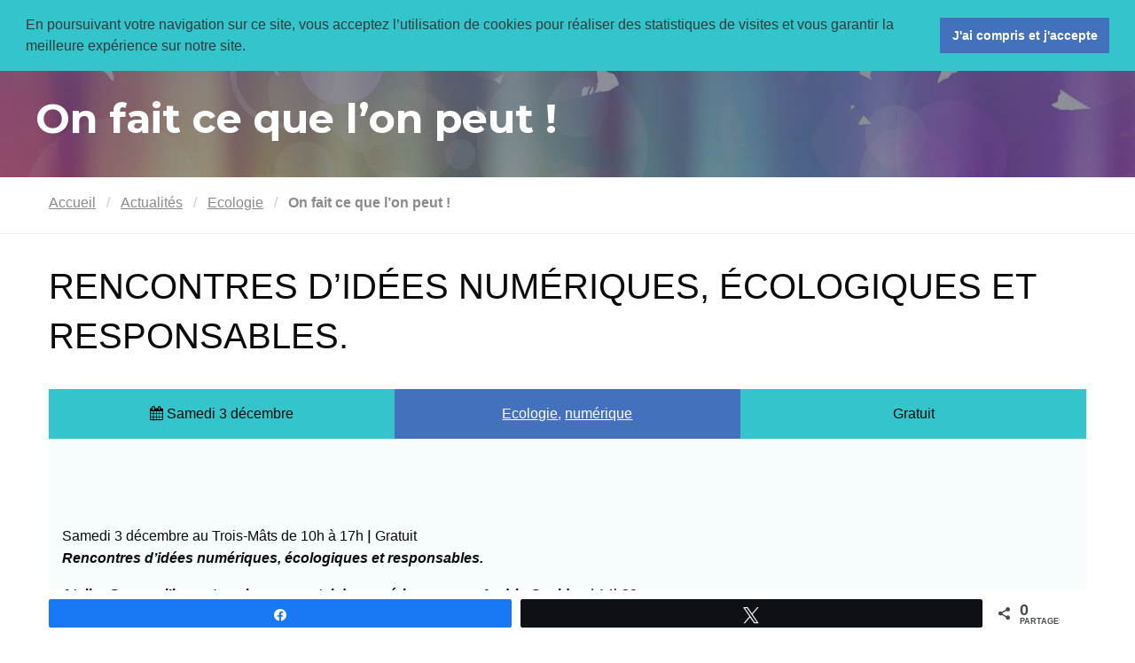

--- FILE ---
content_type: text/html; charset=UTF-8
request_url: https://www.letroismats.fr/on-fait-ce-que-lon-peut/
body_size: 12384
content:


<!doctype html>
<html class="no-js" lang="fr-FR" >

    <head>
        <meta charset="UTF-8" />
<meta http-equiv="content-type" content="text/html; charset=utf-8" />
<meta name="viewport" content="width=device-width, initial-scale=1.0" />
<meta name="google-site-verification" content="uA6G5fojeeJGTk0sGHFM1HgKxw3Z_Mk-kmrAFe48G5c" />

<link rel="canonical" href="https://www.letroismats.fr/on-fait-ce-que-lon-peut" />

<meta name="description" lang="fr-FR" content="Samedi 3 décembre au Trois-Mâts de 10h à 17h ǀ Gratuit Rencontres d’idées numériques, écologiques et responsables. Atelier Green «" />

<meta property="og:site_name" content="Le Trois-Mâts" />
<meta property="og:type" content="article " />

<meta name="author" lang="fr_FR" content="Le Trois-Mâts" />
<meta name="keywords" content="Association,Jeunesse,Maison de quartier,Angers" />

        <meta name="Date-Creation-yyyymmdd" content="20221121" />

        <meta name="Date-Revision-yyyymmdd" content="20221202" />

<meta name="copyright" content="Copyright &copy; Le Trois-Mâts" />
        <link rel="apple-touch-icon" sizes="57x57" href="https://www.letroismats.fr/wp-content/themes/FoundationPress/dist/assets/images/favicons/apple-icon-57x57.png">
<link rel="apple-touch-icon" sizes="60x60" href="https://www.letroismats.fr/wp-content/themes/FoundationPress/dist/assets/images/favicons/apple-icon-60x60.png">
<link rel="apple-touch-icon" sizes="72x72" href="https://www.letroismats.fr/wp-content/themes/FoundationPress/dist/assets/images/favicons/apple-icon-72x72.png">
<link rel="apple-touch-icon" sizes="76x76" href="https://www.letroismats.fr/wp-content/themes/FoundationPress/dist/assets/images/favicons/apple-icon-76x76.png">
<link rel="apple-touch-icon" sizes="114x114" href="https://www.letroismats.fr/wp-content/themes/FoundationPress/dist/assets/images/favicons/apple-icon-114x114.png">
<link rel="apple-touch-icon" sizes="120x120" href="https://www.letroismats.fr/wp-content/themes/FoundationPress/dist/assets/images/favicons/apple-icon-120x120.png">
<link rel="apple-touch-icon" sizes="144x144" href="https://www.letroismats.fr/wp-content/themes/FoundationPress/dist/assets/images/favicons/apple-icon-144x144.png">
<link rel="apple-touch-icon" sizes="152x152" href="https://www.letroismats.fr/wp-content/themes/FoundationPress/dist/assets/images/favicons/apple-icon-152x152.png">
<link rel="apple-touch-icon" sizes="180x180" href="https://www.letroismats.fr/wp-content/themes/FoundationPress/dist/assets/images/favicons/apple-icon-180x180.png">
<link rel="icon" type="image/png" sizes="192x192"  href="https://www.letroismats.fr/wp-content/themes/FoundationPress/dist/assets/images/favicons/android-icon-192x192.png">
<link rel="icon" type="image/png" sizes="32x32" href="https://www.letroismats.fr/wp-content/themes/FoundationPress/dist/assets/images/favicons/favicon-32x32.png">
<link rel="icon" type="image/png" sizes="96x96" href="https://www.letroismats.fr/wp-content/themes/FoundationPress/dist/assets/images/favicons/favicon-96x96.png">
<link rel="icon" type="image/png" sizes="16x16" href="https://www.letroismats.fr/wp-content/themes/FoundationPress/dist/assets/images/favicons/favicon-16x16.png">
<link rel="manifest" href="https://www.letroismats.fr/wp-content/themes/FoundationPress/dist/assets/images/favicons/manifest.json">
<meta name="msapplication-TileColor" content="#ffffff">
<meta name="msapplication-TileImage" content="https://www.letroismats.fr/wp-content/themes/FoundationPress/dist/assets/images/favicons/ms-icon-144x144.png">
<meta name="theme-color" content="#ffffff">		<title>On fait ce que l&rsquo;on peut ! &#8211; Le Trois Mats</title>
<meta name='robots' content='max-image-preview:large' />

<!-- Social Warfare v4.5.6 https://warfareplugins.com - BEGINNING OF OUTPUT -->
<style>
	@font-face {
		font-family: "sw-icon-font";
		src:url("https://www.letroismats.fr/wp-content/plugins/social-warfare/assets/fonts/sw-icon-font.eot?ver=4.5.6");
		src:url("https://www.letroismats.fr/wp-content/plugins/social-warfare/assets/fonts/sw-icon-font.eot?ver=4.5.6#iefix") format("embedded-opentype"),
		url("https://www.letroismats.fr/wp-content/plugins/social-warfare/assets/fonts/sw-icon-font.woff?ver=4.5.6") format("woff"),
		url("https://www.letroismats.fr/wp-content/plugins/social-warfare/assets/fonts/sw-icon-font.ttf?ver=4.5.6") format("truetype"),
		url("https://www.letroismats.fr/wp-content/plugins/social-warfare/assets/fonts/sw-icon-font.svg?ver=4.5.6#1445203416") format("svg");
		font-weight: normal;
		font-style: normal;
		font-display:block;
	}
</style>
<!-- Social Warfare v4.5.6 https://warfareplugins.com - END OF OUTPUT -->

<link rel='dns-prefetch' href='//cdnjs.cloudflare.com' />
<link rel='dns-prefetch' href='//maps.googleapis.com' />
<link rel='dns-prefetch' href='//fonts.googleapis.com' />
<link rel="alternate" title="oEmbed (JSON)" type="application/json+oembed" href="https://www.letroismats.fr/wp-json/oembed/1.0/embed?url=https%3A%2F%2Fwww.letroismats.fr%2Fon-fait-ce-que-lon-peut%2F" />
<link rel="alternate" title="oEmbed (XML)" type="text/xml+oembed" href="https://www.letroismats.fr/wp-json/oembed/1.0/embed?url=https%3A%2F%2Fwww.letroismats.fr%2Fon-fait-ce-que-lon-peut%2F&#038;format=xml" />
<style id='wp-img-auto-sizes-contain-inline-css' type='text/css'>
img:is([sizes=auto i],[sizes^="auto," i]){contain-intrinsic-size:3000px 1500px}
/*# sourceURL=wp-img-auto-sizes-contain-inline-css */
</style>
<link rel='stylesheet' id='social-warfare-block-css-css' href='https://www.letroismats.fr/wp-content/plugins/social-warfare/assets/js/post-editor/dist/blocks.style.build.css?ver=6.9' type='text/css' media='all' />
<style id='wp-block-library-inline-css' type='text/css'>
:root{--wp-block-synced-color:#7a00df;--wp-block-synced-color--rgb:122,0,223;--wp-bound-block-color:var(--wp-block-synced-color);--wp-editor-canvas-background:#ddd;--wp-admin-theme-color:#007cba;--wp-admin-theme-color--rgb:0,124,186;--wp-admin-theme-color-darker-10:#006ba1;--wp-admin-theme-color-darker-10--rgb:0,107,160.5;--wp-admin-theme-color-darker-20:#005a87;--wp-admin-theme-color-darker-20--rgb:0,90,135;--wp-admin-border-width-focus:2px}@media (min-resolution:192dpi){:root{--wp-admin-border-width-focus:1.5px}}.wp-element-button{cursor:pointer}:root .has-very-light-gray-background-color{background-color:#eee}:root .has-very-dark-gray-background-color{background-color:#313131}:root .has-very-light-gray-color{color:#eee}:root .has-very-dark-gray-color{color:#313131}:root .has-vivid-green-cyan-to-vivid-cyan-blue-gradient-background{background:linear-gradient(135deg,#00d084,#0693e3)}:root .has-purple-crush-gradient-background{background:linear-gradient(135deg,#34e2e4,#4721fb 50%,#ab1dfe)}:root .has-hazy-dawn-gradient-background{background:linear-gradient(135deg,#faaca8,#dad0ec)}:root .has-subdued-olive-gradient-background{background:linear-gradient(135deg,#fafae1,#67a671)}:root .has-atomic-cream-gradient-background{background:linear-gradient(135deg,#fdd79a,#004a59)}:root .has-nightshade-gradient-background{background:linear-gradient(135deg,#330968,#31cdcf)}:root .has-midnight-gradient-background{background:linear-gradient(135deg,#020381,#2874fc)}:root{--wp--preset--font-size--normal:16px;--wp--preset--font-size--huge:42px}.has-regular-font-size{font-size:1em}.has-larger-font-size{font-size:2.625em}.has-normal-font-size{font-size:var(--wp--preset--font-size--normal)}.has-huge-font-size{font-size:var(--wp--preset--font-size--huge)}.has-text-align-center{text-align:center}.has-text-align-left{text-align:left}.has-text-align-right{text-align:right}.has-fit-text{white-space:nowrap!important}#end-resizable-editor-section{display:none}.aligncenter{clear:both}.items-justified-left{justify-content:flex-start}.items-justified-center{justify-content:center}.items-justified-right{justify-content:flex-end}.items-justified-space-between{justify-content:space-between}.screen-reader-text{border:0;clip-path:inset(50%);height:1px;margin:-1px;overflow:hidden;padding:0;position:absolute;width:1px;word-wrap:normal!important}.screen-reader-text:focus{background-color:#ddd;clip-path:none;color:#444;display:block;font-size:1em;height:auto;left:5px;line-height:normal;padding:15px 23px 14px;text-decoration:none;top:5px;width:auto;z-index:100000}html :where(.has-border-color){border-style:solid}html :where([style*=border-top-color]){border-top-style:solid}html :where([style*=border-right-color]){border-right-style:solid}html :where([style*=border-bottom-color]){border-bottom-style:solid}html :where([style*=border-left-color]){border-left-style:solid}html :where([style*=border-width]){border-style:solid}html :where([style*=border-top-width]){border-top-style:solid}html :where([style*=border-right-width]){border-right-style:solid}html :where([style*=border-bottom-width]){border-bottom-style:solid}html :where([style*=border-left-width]){border-left-style:solid}html :where(img[class*=wp-image-]){height:auto;max-width:100%}:where(figure){margin:0 0 1em}html :where(.is-position-sticky){--wp-admin--admin-bar--position-offset:var(--wp-admin--admin-bar--height,0px)}@media screen and (max-width:600px){html :where(.is-position-sticky){--wp-admin--admin-bar--position-offset:0px}}

/*# sourceURL=wp-block-library-inline-css */
</style><style id='global-styles-inline-css' type='text/css'>
:root{--wp--preset--aspect-ratio--square: 1;--wp--preset--aspect-ratio--4-3: 4/3;--wp--preset--aspect-ratio--3-4: 3/4;--wp--preset--aspect-ratio--3-2: 3/2;--wp--preset--aspect-ratio--2-3: 2/3;--wp--preset--aspect-ratio--16-9: 16/9;--wp--preset--aspect-ratio--9-16: 9/16;--wp--preset--color--black: #000000;--wp--preset--color--cyan-bluish-gray: #abb8c3;--wp--preset--color--white: #ffffff;--wp--preset--color--pale-pink: #f78da7;--wp--preset--color--vivid-red: #cf2e2e;--wp--preset--color--luminous-vivid-orange: #ff6900;--wp--preset--color--luminous-vivid-amber: #fcb900;--wp--preset--color--light-green-cyan: #7bdcb5;--wp--preset--color--vivid-green-cyan: #00d084;--wp--preset--color--pale-cyan-blue: #8ed1fc;--wp--preset--color--vivid-cyan-blue: #0693e3;--wp--preset--color--vivid-purple: #9b51e0;--wp--preset--gradient--vivid-cyan-blue-to-vivid-purple: linear-gradient(135deg,rgb(6,147,227) 0%,rgb(155,81,224) 100%);--wp--preset--gradient--light-green-cyan-to-vivid-green-cyan: linear-gradient(135deg,rgb(122,220,180) 0%,rgb(0,208,130) 100%);--wp--preset--gradient--luminous-vivid-amber-to-luminous-vivid-orange: linear-gradient(135deg,rgb(252,185,0) 0%,rgb(255,105,0) 100%);--wp--preset--gradient--luminous-vivid-orange-to-vivid-red: linear-gradient(135deg,rgb(255,105,0) 0%,rgb(207,46,46) 100%);--wp--preset--gradient--very-light-gray-to-cyan-bluish-gray: linear-gradient(135deg,rgb(238,238,238) 0%,rgb(169,184,195) 100%);--wp--preset--gradient--cool-to-warm-spectrum: linear-gradient(135deg,rgb(74,234,220) 0%,rgb(151,120,209) 20%,rgb(207,42,186) 40%,rgb(238,44,130) 60%,rgb(251,105,98) 80%,rgb(254,248,76) 100%);--wp--preset--gradient--blush-light-purple: linear-gradient(135deg,rgb(255,206,236) 0%,rgb(152,150,240) 100%);--wp--preset--gradient--blush-bordeaux: linear-gradient(135deg,rgb(254,205,165) 0%,rgb(254,45,45) 50%,rgb(107,0,62) 100%);--wp--preset--gradient--luminous-dusk: linear-gradient(135deg,rgb(255,203,112) 0%,rgb(199,81,192) 50%,rgb(65,88,208) 100%);--wp--preset--gradient--pale-ocean: linear-gradient(135deg,rgb(255,245,203) 0%,rgb(182,227,212) 50%,rgb(51,167,181) 100%);--wp--preset--gradient--electric-grass: linear-gradient(135deg,rgb(202,248,128) 0%,rgb(113,206,126) 100%);--wp--preset--gradient--midnight: linear-gradient(135deg,rgb(2,3,129) 0%,rgb(40,116,252) 100%);--wp--preset--font-size--small: 13px;--wp--preset--font-size--medium: 20px;--wp--preset--font-size--large: 36px;--wp--preset--font-size--x-large: 42px;--wp--preset--spacing--20: 0.44rem;--wp--preset--spacing--30: 0.67rem;--wp--preset--spacing--40: 1rem;--wp--preset--spacing--50: 1.5rem;--wp--preset--spacing--60: 2.25rem;--wp--preset--spacing--70: 3.38rem;--wp--preset--spacing--80: 5.06rem;--wp--preset--shadow--natural: 6px 6px 9px rgba(0, 0, 0, 0.2);--wp--preset--shadow--deep: 12px 12px 50px rgba(0, 0, 0, 0.4);--wp--preset--shadow--sharp: 6px 6px 0px rgba(0, 0, 0, 0.2);--wp--preset--shadow--outlined: 6px 6px 0px -3px rgb(255, 255, 255), 6px 6px rgb(0, 0, 0);--wp--preset--shadow--crisp: 6px 6px 0px rgb(0, 0, 0);}:where(.is-layout-flex){gap: 0.5em;}:where(.is-layout-grid){gap: 0.5em;}body .is-layout-flex{display: flex;}.is-layout-flex{flex-wrap: wrap;align-items: center;}.is-layout-flex > :is(*, div){margin: 0;}body .is-layout-grid{display: grid;}.is-layout-grid > :is(*, div){margin: 0;}:where(.wp-block-columns.is-layout-flex){gap: 2em;}:where(.wp-block-columns.is-layout-grid){gap: 2em;}:where(.wp-block-post-template.is-layout-flex){gap: 1.25em;}:where(.wp-block-post-template.is-layout-grid){gap: 1.25em;}.has-black-color{color: var(--wp--preset--color--black) !important;}.has-cyan-bluish-gray-color{color: var(--wp--preset--color--cyan-bluish-gray) !important;}.has-white-color{color: var(--wp--preset--color--white) !important;}.has-pale-pink-color{color: var(--wp--preset--color--pale-pink) !important;}.has-vivid-red-color{color: var(--wp--preset--color--vivid-red) !important;}.has-luminous-vivid-orange-color{color: var(--wp--preset--color--luminous-vivid-orange) !important;}.has-luminous-vivid-amber-color{color: var(--wp--preset--color--luminous-vivid-amber) !important;}.has-light-green-cyan-color{color: var(--wp--preset--color--light-green-cyan) !important;}.has-vivid-green-cyan-color{color: var(--wp--preset--color--vivid-green-cyan) !important;}.has-pale-cyan-blue-color{color: var(--wp--preset--color--pale-cyan-blue) !important;}.has-vivid-cyan-blue-color{color: var(--wp--preset--color--vivid-cyan-blue) !important;}.has-vivid-purple-color{color: var(--wp--preset--color--vivid-purple) !important;}.has-black-background-color{background-color: var(--wp--preset--color--black) !important;}.has-cyan-bluish-gray-background-color{background-color: var(--wp--preset--color--cyan-bluish-gray) !important;}.has-white-background-color{background-color: var(--wp--preset--color--white) !important;}.has-pale-pink-background-color{background-color: var(--wp--preset--color--pale-pink) !important;}.has-vivid-red-background-color{background-color: var(--wp--preset--color--vivid-red) !important;}.has-luminous-vivid-orange-background-color{background-color: var(--wp--preset--color--luminous-vivid-orange) !important;}.has-luminous-vivid-amber-background-color{background-color: var(--wp--preset--color--luminous-vivid-amber) !important;}.has-light-green-cyan-background-color{background-color: var(--wp--preset--color--light-green-cyan) !important;}.has-vivid-green-cyan-background-color{background-color: var(--wp--preset--color--vivid-green-cyan) !important;}.has-pale-cyan-blue-background-color{background-color: var(--wp--preset--color--pale-cyan-blue) !important;}.has-vivid-cyan-blue-background-color{background-color: var(--wp--preset--color--vivid-cyan-blue) !important;}.has-vivid-purple-background-color{background-color: var(--wp--preset--color--vivid-purple) !important;}.has-black-border-color{border-color: var(--wp--preset--color--black) !important;}.has-cyan-bluish-gray-border-color{border-color: var(--wp--preset--color--cyan-bluish-gray) !important;}.has-white-border-color{border-color: var(--wp--preset--color--white) !important;}.has-pale-pink-border-color{border-color: var(--wp--preset--color--pale-pink) !important;}.has-vivid-red-border-color{border-color: var(--wp--preset--color--vivid-red) !important;}.has-luminous-vivid-orange-border-color{border-color: var(--wp--preset--color--luminous-vivid-orange) !important;}.has-luminous-vivid-amber-border-color{border-color: var(--wp--preset--color--luminous-vivid-amber) !important;}.has-light-green-cyan-border-color{border-color: var(--wp--preset--color--light-green-cyan) !important;}.has-vivid-green-cyan-border-color{border-color: var(--wp--preset--color--vivid-green-cyan) !important;}.has-pale-cyan-blue-border-color{border-color: var(--wp--preset--color--pale-cyan-blue) !important;}.has-vivid-cyan-blue-border-color{border-color: var(--wp--preset--color--vivid-cyan-blue) !important;}.has-vivid-purple-border-color{border-color: var(--wp--preset--color--vivid-purple) !important;}.has-vivid-cyan-blue-to-vivid-purple-gradient-background{background: var(--wp--preset--gradient--vivid-cyan-blue-to-vivid-purple) !important;}.has-light-green-cyan-to-vivid-green-cyan-gradient-background{background: var(--wp--preset--gradient--light-green-cyan-to-vivid-green-cyan) !important;}.has-luminous-vivid-amber-to-luminous-vivid-orange-gradient-background{background: var(--wp--preset--gradient--luminous-vivid-amber-to-luminous-vivid-orange) !important;}.has-luminous-vivid-orange-to-vivid-red-gradient-background{background: var(--wp--preset--gradient--luminous-vivid-orange-to-vivid-red) !important;}.has-very-light-gray-to-cyan-bluish-gray-gradient-background{background: var(--wp--preset--gradient--very-light-gray-to-cyan-bluish-gray) !important;}.has-cool-to-warm-spectrum-gradient-background{background: var(--wp--preset--gradient--cool-to-warm-spectrum) !important;}.has-blush-light-purple-gradient-background{background: var(--wp--preset--gradient--blush-light-purple) !important;}.has-blush-bordeaux-gradient-background{background: var(--wp--preset--gradient--blush-bordeaux) !important;}.has-luminous-dusk-gradient-background{background: var(--wp--preset--gradient--luminous-dusk) !important;}.has-pale-ocean-gradient-background{background: var(--wp--preset--gradient--pale-ocean) !important;}.has-electric-grass-gradient-background{background: var(--wp--preset--gradient--electric-grass) !important;}.has-midnight-gradient-background{background: var(--wp--preset--gradient--midnight) !important;}.has-small-font-size{font-size: var(--wp--preset--font-size--small) !important;}.has-medium-font-size{font-size: var(--wp--preset--font-size--medium) !important;}.has-large-font-size{font-size: var(--wp--preset--font-size--large) !important;}.has-x-large-font-size{font-size: var(--wp--preset--font-size--x-large) !important;}
/*# sourceURL=global-styles-inline-css */
</style>

<style id='classic-theme-styles-inline-css' type='text/css'>
/*! This file is auto-generated */
.wp-block-button__link{color:#fff;background-color:#32373c;border-radius:9999px;box-shadow:none;text-decoration:none;padding:calc(.667em + 2px) calc(1.333em + 2px);font-size:1.125em}.wp-block-file__button{background:#32373c;color:#fff;text-decoration:none}
/*# sourceURL=/wp-includes/css/classic-themes.min.css */
</style>
<link rel='stylesheet' id='contact-form-7-css' href='https://www.letroismats.fr/wp-content/plugins/contact-form-7/includes/css/styles.css?ver=5.0.4' type='text/css' media='all' />
<link rel='stylesheet' id='foobox-free-min-css' href='https://www.letroismats.fr/wp-content/plugins/foobox-image-lightbox/free/css/foobox.free.min.css?ver=2.7.35' type='text/css' media='all' />
<link rel='stylesheet' id='social_warfare-css' href='https://www.letroismats.fr/wp-content/plugins/social-warfare/assets/css/style.min.css?ver=4.5.6' type='text/css' media='all' />
<link rel='stylesheet' id='gfont1-css' href='https://fonts.googleapis.com/css?family=Source+Sans+Pro%3A300%2C400%2C700&#038;ver=6.9' type='text/css' media='all' />
<link rel='stylesheet' id='gfont2-css' href='https://fonts.googleapis.com/css?family=Montserrat%3A400%2C700%2C900&#038;ver=6.9' type='text/css' media='all' />
<link rel='stylesheet' id='gfont3-css' href='https://fonts.googleapis.com/css?family=Open+Sans+Condensed%3A300&#038;ver=6.9' type='text/css' media='all' />
<link rel='stylesheet' id='fontAwesome-css' href='https://cdnjs.cloudflare.com/ajax/libs/font-awesome/4.7.0/css/font-awesome.min.css?ver=6.9' type='text/css' media='all' />
<link rel='stylesheet' id='cookienotice-css' href='https://cdnjs.cloudflare.com/ajax/libs/cookieconsent2/3.0.3/cookieconsent.min.css?ver=6.9' type='text/css' media='all' />
<link rel='stylesheet' id='main-stylesheet-css' href='https://www.letroismats.fr/wp-content/themes/FoundationPress/dist/assets/css/app.css?ver=3' type='text/css' media='all' />
<!--n2css--><script type="text/javascript" src="https://www.letroismats.fr/wp-includes/js/jquery/jquery.min.js?ver=3.7.1" id="jquery-core-js"></script>
<script type="text/javascript" src="https://www.letroismats.fr/wp-includes/js/jquery/jquery-migrate.min.js?ver=3.4.1" id="jquery-migrate-js"></script>
<script type="text/javascript" src="https://cdnjs.cloudflare.com/ajax/libs/cookieconsent2/3.0.3/cookieconsent.min.js?ver=6.9" id="cookienoticejs-js"></script>
<script type="text/javascript" src="https://www.letroismats.fr/wp-content/themes/FoundationPress/3Mcookienotice.js?ver=6.9" id="cookienoticejsparam-js"></script>
<script type="text/javascript" src="https://maps.googleapis.com/maps/api/js?key=AIzaSyBhauboRgKJsooI254KPVaO4FhAIXQaOng&amp;ver=6.9" id="googlemap-js"></script>
<script type="text/javascript" id="foobox-free-min-js-before">
/* <![CDATA[ */
/* Run FooBox FREE (v2.7.35) */
var FOOBOX = window.FOOBOX = {
	ready: true,
	disableOthers: false,
	o: {wordpress: { enabled: true }, countMessage:'image %index of %total', captions: { dataTitle: ["captionTitle","title"], dataDesc: ["captionDesc","description"] }, rel: '', excludes:'.fbx-link,.nofoobox,.nolightbox,a[href*="pinterest.com/pin/create/button/"]', affiliate : { enabled: false }},
	selectors: [
		".foogallery-container.foogallery-lightbox-foobox", ".foogallery-container.foogallery-lightbox-foobox-free", ".gallery", ".wp-block-gallery", ".wp-caption", ".wp-block-image", "a:has(img[class*=wp-image-])", ".foobox"
	],
	pre: function( $ ){
		// Custom JavaScript (Pre)
		
	},
	post: function( $ ){
		// Custom JavaScript (Post)
		
		// Custom Captions Code
		
	},
	custom: function( $ ){
		// Custom Extra JS
		
	}
};
//# sourceURL=foobox-free-min-js-before
/* ]]> */
</script>
<script type="text/javascript" src="https://www.letroismats.fr/wp-content/plugins/foobox-image-lightbox/free/js/foobox.free.min.js?ver=2.7.35" id="foobox-free-min-js"></script>
<link rel="https://api.w.org/" href="https://www.letroismats.fr/wp-json/" /><link rel="alternate" title="JSON" type="application/json" href="https://www.letroismats.fr/wp-json/wp/v2/posts/7851" />		<style type="text/css" id="wp-custom-css">
			@media print, screen and (min-width: 40em) {
.section-adhesion__price {
width: 50%;
}
}
/*
.top-bar .top-bar-right ul.is-dropdown-submenu {
background-color: white;
}

.top-bar .top-bar-right ul.is-dropdown-submenu a{
	color: #e962ae
}
.top-bar .top-bar-right li .submenu {
	display:none;
	position:absolute;
}
.top-bar .top-bar-right li.is-active .submenu {
	display:block;
}
.top-bar .top-bar-right li.is-active>a,.top-bar .top-bar-right li.is-active>a:hover{
	background-color:transparent;
		color:white;
}
*/		</style>
			</head>

	<body class="wp-singular post-template-default single single-post postid-7851 single-format-standard wp-theme-FoundationPress offcanvas post-on-fait-ce-que-lon-peut">

        <script>
  (function(i,s,o,g,r,a,m){i['GoogleAnalyticsObject']=r;i[r]=i[r]||function(){
  (i[r].q=i[r].q||[]).push(arguments)},i[r].l=1*new Date();a=s.createElement(o),
  m=s.getElementsByTagName(o)[0];a.async=1;a.src=g;m.parentNode.insertBefore(a,m)
  })(window,document,'script','https://www.google-analytics.com/analytics.js','ga');
  ga('create', 'UA-83225233-1', 'auto');
  ga('send', 'pageview');
</script>        
        <div class="off-canvas-wrapper">
            <div class="off-canvas position-left" id="offCanvas" data-off-canvas>
                <div class="menu-mobile-wrapper">
                    <a name="getfocus"></a>
                    <a id="hamburger-icon" href="#" title="Menu" data-toggle="offCanvas">
                      <span class="line line-1"></span>
                      <span class="line line-2"></span>
                      <span class="line line-3"></span>
                    </a>
                    <ul id="menu-mobile" class="vertical menu" data-accordion-menu><li id="menu-item-979" class="menu-item menu-item-type-post_type menu-item-object-page menu-item-979"><a href="https://www.letroismats.fr/activites/">Activités</a></li>
<li id="menu-item-982" class="menu-item menu-item-type-post_type menu-item-object-page menu-item-982"><a href="https://www.letroismats.fr/activites/ateliers/">Ateliers &#038; Loisirs</a></li>
<li id="menu-item-978" class="menu-item menu-item-type-post_type menu-item-object-page menu-item-978"><a href="https://www.letroismats.fr/agenda/">Agenda</a></li>
<li id="menu-item-981" class="menu-item menu-item-type-post_type menu-item-object-page menu-item-981"><a href="https://www.letroismats.fr/informations/">Informations pratiques</a></li>
</ul>
                    <div class="row">
                        <div class="small-10 small-offset-1 columns">
                            <form role="search" method="get" id="searchform" action="http://localhost:8080/le3mats2017/">
                                <input type="text" class="input-group-field" value="" name="s" id="s" placeholder="horaires, concert, etc">
                                <input type="submit" id="searchsubmit" value="Rechercher">
                            </form>
                        </div>
                    </div>

                </div>
            </div>

            <div class="off-canvas-content" data-off-canvas-content>

                
                <section class="container">

                    <header id="masthead" class="site-header" role="banner" style="background-image: linear-gradient(rgba(81, 87, 115, .7), rgba(0, 0, 0, .4)), url(https://www.letroismats.fr/wp-content/themes/FoundationPress/dist/assets/images/banner/default_header.jpg)">

                        
<div class="title-bar title-bar-mobile" data-responsive-toggle="mobile-menu">
	
	<div class="float-right show-for-small-only mobile-logo">
		<img src="https://www.letroismats.fr/wp-content/themes/FoundationPress/dist/assets/images/logo/logo_header_mobile_seul.png">
	</div>

    <button type="button" class="menu-icon" data-toggle="offCanvas"></button>
    
    <div class="title-bar-title">
        <a href="https://www.letroismats.fr/" rel="home">Le Trois Mats <small>Associons nos énergies</small></a>
    </div>

</div>
                        <div data-sticky-container class="site-navigation-container">
    <nav id="site-navigation" class="main-navigation top-bar" role="navigation" data-sticky data-options="marginTop:0;" style="width:100%" >
        <div class="top-bar-left">
            <ul class="menu">
                <li>
                    <a href="https://www.letroismats.fr/" rel="home">
                        <img src="https://www.letroismats.fr/wp-content/themes/FoundationPress/dist/assets/images/logo/topbar_logo_medium.png" alt="logo Trois-Mats" title="Maison de quartier Le Trois-Mâts" width="196" height="50">
                                            </a>
                </li>
            </ul>
        </div>
        <div class="top-bar-right">
            <ul id="menu-principal" class="dropdown menu desktop-menu" data-dropdown-menu>
		<li class="menu-item menu-item-social">
			<a class="social social-search" data-toggle="searchModal">
				<span class="icons"><i class="fa fa-search "></i></span>
			</a>
		</li>
	
		<li class="menu-item menu-item-social">
			<a href="https://www.facebook.com/letroismats" class="social social-facebook" target="_blank">
				<span class="icons"><i class="fa  fa-facebook"></i></span>
			</a>
		</li>
	
		<li class="menu-item menu-item-social">
			<a href="https://twitter.com/letroismats" class="social social-twitter" target="_blank">
				<span class="icons"><i class="fa  fa-twitter"></i></span>
			</a>
		</li>
	<li id="menu-item-6247" class="menu-item menu-item-type-post_type menu-item-object-page menu-item-6247"><a href="https://www.letroismats.fr/reservations-en-ligne/">Réservations en ligne</a></li>
<li id="menu-item-15" class="roll menu-item menu-item-type-post_type menu-item-object-page menu-item-15"><a href="https://www.letroismats.fr/activites/">Activités</a></li>
<li id="menu-item-887" class="menu-item menu-item-type-post_type menu-item-object-page menu-item-887"><a href="https://www.letroismats.fr/agenda/">Agenda</a></li>
<li id="menu-item-14" class="roll menu-item menu-item-type-post_type menu-item-object-page menu-item-14"><a href="https://www.letroismats.fr/informations/">Informations pratiques</a></li>
</ul>
                    </div>
    </nav>
</div>
                        <div class="tagline">
                            <div class="tagline-content">
                                
    <h1 class="default">On fait ce que l&rsquo;on peut !</h1>

                            </div>
                        </div>

                                                    <div class="breadcrumb-wrapper">
    <div class="breadcrumb">
        <div class="breadcrumb-content">
             <ul id="breadcrumbs" class="breadcrumbs"><li class="item-home"><a class="bread-link bread-home" href="https://www.letroismats.fr" title="Accueil">Accueil</a></li><li class="item-actualites"><a class="bread-link bread-actualites" href="https://www.letroismats.fr/actualites/" title="Actualites">Actualités</a></li><li class="item-cat item-cat-525 item-cat-ecologie"><a class="bread-cat bread-cat-525 bread-cat-ecologie" href="https://www.letroismats.fr/sujets/ecologie/" title="Ecologie">Ecologie</a></li><li class="item-current item-7851"><strong class="bread-current bread-7851" title="On fait ce que l&rsquo;on peut !">On fait ce que l&rsquo;on peut !</strong></li></ul>        </div>
    </div>
</div>
                        
                    </header>

                    


<div id="single-post" role="main">

	
	<article class="main-content post-7851 post type-post status-publish format-standard hentry category-ecologie category-numerique tag-agir tag-ecologie tag-numerique" id="post-7851">

		
		<div class="entry-content">
			
							<h2 class="single-slogan">Rencontres d’idées numériques, écologiques et responsables.</h2>
			
			<div class="single-datecat" data-equalizer="datecatcol">
									<div class="single-date small-12 medium-4 columns" data-equalizer-watch="datecatcol"><i class="fa fa-calendar"></i> Samedi 3 décembre</div>
								<div class="single-category small-12 medium-4 columns actu-defaut" data-equalizer-watch="datecatcol"><a href="https://www.letroismats.fr/sujets/ecologie/" rel="category tag">Ecologie</a>, <a href="https://www.letroismats.fr/sujets/numerique/" rel="category tag">numérique</a></div>
									<div class="single-tarif small-12 medium-4 columns" data-equalizer-watch="datecatcol">Gratuit</div>
							</div>
			
			<div class="row single-content-wrapper">
				<div class="single-content small-12 columns">
					<h2></h2>
<p><img fetchpriority="high" decoding="async" class="alignnone size-full wp-image-7856" src="http://www.letroismats.fr/wp-content/uploads/2022/11/visuel-ofcqp.jpg" alt="" width="1079" height="1024" /></p>
<p>Samedi 3 décembre au Trois-Mâts de 10h à 17h ǀ Gratuit<br />
<strong><em>Rencontres d’idées numériques, écologiques et responsables.</em></strong></p>
<p><strong>Atelier Green « l’impact environnemental du numérique,» avec Audric Gueidan</strong> | 14h30<br />
Audric vous aidera à faire du lien sur la question des données personnelles et des Gafam, de notre consommation des outils numériques qui puisent nos réserves naturelles. Mais, au delà des constats alarmants, Audric vous proposera des solutions concrètes pour agir à son niveau. N’hésitez pas à venir avec votre ordinateur portable.</p>
<p><strong>Café numérique</strong><br />
Quiz sur le numérique et l’écologie autour d’un petit café ou thé.</p>
<p><strong>Atelier Up’cycling &amp; brodeuse numérique<br />
</strong>Recyclez vos habits, vos tissus avec une brodeuse numérique&#8230;des idées cadeaux pour un noël 100% green. Pensez à apporter de la matière (t-shirt, chutes de tissus&#8230;).</p>
<p><strong>Linux, un système d’exploitation alternatif</strong><br />
Gratuit et libre de droits, Linux peut-être une solution éthique et éco-responsable.</p>
<p><strong>Bornes arcades, flipper&#8230;</strong><br />
Découvrez et jouez avec des jeux fabrication maison.</p>
<p><strong>Un four solaire trackeur solaire, </strong><br />
Le four solaire trackeur solaire transforme la lumière en chaleur, le réaliser soi-même c’est possible.</p>
<p><strong>Borne de collecte Smartphone et PC</strong><br />
Vos vieux mobiles et PC s’entassent dans vos tiroirs, sur votre bureau ? Il est temps de faire le ménage ! Un point de collecte de téléphones portables et ordinateurs sera disponible sur place.</p>
<p><strong>Reconditionner son PC et lui donner une seconde jeunesse</strong><br />
Donner une seconde jeunesse à votre matériel informatique sans se ruiner.</p>
<p><strong>Agir à son échelle, les bons plans avec l’association <a href="https://enumea.fr/">EnumEa</a><br />
Domotique jardin : </strong>système d’arrosage automatique de plantes<strong><br />
Sonde chauffage :</strong> allumage d’un système de chauffage en fonction de la présence de personne<strong><br />
TIC Télé Information Client pour compteur Linky. </strong>Système indicateur de consommation électrique en temps réel qui permet d’identifier les produits les plus énergivores de la maison<strong>.<br />
Recyclage des bouteilles plastiques </strong>pour fabriquer du filament pour imprimante 3D.<strong><br />
Utilisation des leds </strong>en mode ambiance et éclairage<strong><br />
Utilisation d’un panneau solaire<br />
Recyclage des batteries<br />
Utilisation des batteries rechargeables Lidl<br />
etc&#8230;</strong></p>
<p><a href="http://www.letroismats.fr/wp-content/uploads/2022/11/Flyer-on-fait-ce-que-lon-peut-web.pdf">Flyer on fait ce que l&rsquo;on peut (web)</a></p>
<div class="swp-hidden-panel-wrap" style="display: none; visibility: collapse; opacity: 0"><div class="swp_social_panel swp_horizontal_panel swp_flat_fresh  swp_default_full_color swp_individual_full_color swp_other_full_color scale-100  scale-" data-min-width="1100" data-float-color="#ffffff" data-float="bottom" data-float-mobile="bottom" data-transition="slide" data-post-id="7851" ><div class="nc_tweetContainer swp_share_button swp_facebook" data-network="facebook"><a class="nc_tweet swp_share_link" rel="nofollow noreferrer noopener" target="_blank" href="https://www.facebook.com/share.php?u=https%3A%2F%2Fwww.letroismats.fr%2Fon-fait-ce-que-lon-peut%2F" data-link="https://www.facebook.com/share.php?u=https%3A%2F%2Fwww.letroismats.fr%2Fon-fait-ce-que-lon-peut%2F"><span class="swp_count swp_hide"><span class="iconFiller"><span class="spaceManWilly"><i class="sw swp_facebook_icon"></i><span class="swp_share">Partagez</span></span></span></span></a></div><div class="nc_tweetContainer swp_share_button swp_twitter" data-network="twitter"><a class="nc_tweet swp_share_link" rel="nofollow noreferrer noopener" target="_blank" href="https://twitter.com/intent/tweet?text=On+fait+ce+que+l%27on+peut+%21&url=https%3A%2F%2Fwww.letroismats.fr%2Fon-fait-ce-que-lon-peut%2F" data-link="https://twitter.com/intent/tweet?text=On+fait+ce+que+l%27on+peut+%21&url=https%3A%2F%2Fwww.letroismats.fr%2Fon-fait-ce-que-lon-peut%2F"><span class="swp_count swp_hide"><span class="iconFiller"><span class="spaceManWilly"><i class="sw swp_twitter_icon"></i><span class="swp_share">Tweetez</span></span></span></span></a></div><div class="nc_tweetContainer swp_share_button total_shares total_sharesalt" ><span class="swp_count ">0 <span class="swp_label">Partages</span></span></div></div></div><div class="swp-content-locator"></div>				</div>

							</div>

			<div class="row single-socials">

				<div class="small-12 medium-8 columns">
					<div class="single-tags"><ul class="menu tags"><li><a class="single-tag"  href="https://www.letroismats.fr/etiquettes/agir/" rel="tag"><i class="fa fa-tag"></i>agir</a></li><li><a class="single-tag"  href="https://www.letroismats.fr/etiquettes/ecologie/" rel="tag"><i class="fa fa-tag"></i>écologie</a></li><li><a class="single-tag"  href="https://www.letroismats.fr/etiquettes/numerique/" rel="tag"><i class="fa fa-tag"></i>numérique</a></li></ul></div>				</div>
				<div class="small-12 medium-4 columns">
					<div class="swp_social_panel swp_horizontal_panel swp_flat_fresh  swp_default_full_color swp_individual_full_color swp_other_full_color scale-100  scale-" data-min-width="1100" data-float-color="#ffffff" data-float="bottom" data-float-mobile="bottom" data-transition="slide" data-post-id="7851" ><div class="nc_tweetContainer swp_share_button swp_facebook" data-network="facebook"><a class="nc_tweet swp_share_link" rel="nofollow noreferrer noopener" target="_blank" href="https://www.facebook.com/share.php?u=https%3A%2F%2Fwww.letroismats.fr%2Fon-fait-ce-que-lon-peut%2F" data-link="https://www.facebook.com/share.php?u=https%3A%2F%2Fwww.letroismats.fr%2Fon-fait-ce-que-lon-peut%2F"><span class="swp_count swp_hide"><span class="iconFiller"><span class="spaceManWilly"><i class="sw swp_facebook_icon"></i><span class="swp_share">Partagez</span></span></span></span></a></div><div class="nc_tweetContainer swp_share_button swp_twitter" data-network="twitter"><a class="nc_tweet swp_share_link" rel="nofollow noreferrer noopener" target="_blank" href="https://twitter.com/intent/tweet?text=On+fait+ce+que+l%27on+peut+%21&url=https%3A%2F%2Fwww.letroismats.fr%2Fon-fait-ce-que-lon-peut%2F" data-link="https://twitter.com/intent/tweet?text=On+fait+ce+que+l%27on+peut+%21&url=https%3A%2F%2Fwww.letroismats.fr%2Fon-fait-ce-que-lon-peut%2F"><span class="swp_count swp_hide"><span class="iconFiller"><span class="spaceManWilly"><i class="sw swp_twitter_icon"></i><span class="swp_share">Tweetez</span></span></span></span></a></div><div class="nc_tweetContainer swp_share_button total_shares total_sharesalt" ><span class="swp_count ">0 <span class="swp_label">Partages</span></span></div></div>				</div>
			</div>

			
			
            
		</div>
		<footer>


		

			
		</footer>

				

		

	</article>


</div>


		      </section>
            <div class="full reveal" id="searchModal" data-reveal data-animation-in="slide-in-down" data-animation-out="slide-out-up" style="">

    <button class="close-button" data-close aria-label="Fermer recherche" type="button">
        <span aria-hidden="true">&times;</span>
    </button>

    <div class="modal-content">

        <div class="row">
            <div class="small-12 medium-8 medium-offset-2 columns end">
                <h2 class="text-center">
                    Que recherchez-vous ?
                </h2>
            </div>
        </div>

        <div class="row">
            <div class="small-12 medium-8 medium-offset-2 columns end">
                <form role="search" method="get" id="searchform" action="https://www.letroismats.fr/">
		<div class="input-group">
		<input type="text" class="input-group-field" value="" name="s" id="s" placeholder="Rechercher">
				<div class="input-group-button">
			<input type="submit" id="searchsubmit" value="Rechercher" class="button">
		</div>
	</div>
	</form>
            </div>
        </div>

        <div class="row">
            <div class="small-12 medium-8 medium-offset-2 columns">
                <a href="https://www.letroismats.fr/voila-lete/" class="popular-link button">VOILA L&rsquo;ETE !</a> <a href="https://www.letroismats.fr/agenda/" class="popular-link button">Agenda</a> <a href="https://www.letroismats.fr/activites/" class="popular-link button">Activités</a> <a href="https://www.letroismats.fr/informations/" class="popular-link button">Informations pratiques</a> <a href="https://www.letroismats.fr/informations/contact/" class="popular-link button">Contact</a> <a href="https://www.letroismats.fr/activites/ateliers/" class="popular-link button">Ateliers &#038; Loisirs</a> <a href="https://www.letroismats.fr/activites/enfance/chene-magique/" class="popular-link button">Le Chêne Magique</a> <a href="https://www.letroismats.fr/reservations-en-ligne/" class="popular-link button">Réservations en ligne</a> <a href="https://www.letroismats.fr/informations/qui-sommes-nous/un-reseau-de-11-maisons-de-quartier-angevines/" class="popular-link button">Un réseau de 11 Maisons de Quartier Angevines</a> <a href="https://www.letroismats.fr/activites/ateliers/adulte/" class="popular-link button">Ateliers adulte</a>             </div>
        </div>

        <div class="row contact">
            <div class="small-12 medium-4 medium-offset-2 columns">
                                    <img src="https://www.letroismats.fr/wp-content/themes/FoundationPress/dist/assets/images/logo/logo_svg_w450_white.svg" width="225" class="logo show-for-medium">
                                <img src="https://www.letroismats.fr/wp-content/themes/FoundationPress/dist/assets/images/logo/logo_footer_mobile.png" width="200" class="logo show-for-small-only">
                <p>Place des Justices BP 51445<br>49014 Angers cedex 01</p>
            </div>
            <div class="small-12 medium-4 columns end medium-text-right">
                <div class="phone">+33 (0)2 41 66 02 02</div>
                <div class="email"><a href="mailto:troismats.accueil@gmail.com">troismats.accueil@gmail.com</a></div>
                <p><a href="https://www.letroismats.fr/informations/contact/" class="">Contact <i class="fa fa-long-arrow-right"></i></a></p>
                <ul class="menu align-right show-for-medium">
                    
		<li class="menu-item menu-item-social">
			<a class="social social-search" data-toggle="searchModal">
				<span class="icons"><i class="fa fa-search fa-2x"></i></span>
			</a>
		</li>
	
		<li class="menu-item menu-item-social">
			<a href="https://www.facebook.com/letroismats" class="social social-facebook" target="_blank">
				<span class="icons"><i class="fa fa-2x fa-facebook"></i></span>
			</a>
		</li>
	
		<li class="menu-item menu-item-social">
			<a href="https://twitter.com/letroismats" class="social social-twitter" target="_blank">
				<span class="icons"><i class="fa fa-2x fa-twitter"></i></span>
			</a>
		</li>
	                </ul>
            </div>
        </div>

    </div>

</div>
            <div id="footer-container">
                <footer id="footer">

                    <div class="footer-cell footer-cell1 small-12 medium-3 columns">
                                                    <img src="https://www.letroismats.fr/wp-content/themes/FoundationPress/dist/assets/images/logo/footer_logo_medium.png" width="133" class="logo show-for-medium">
                                                <img src="https://www.letroismats.fr/wp-content/themes/FoundationPress/dist/assets/images/logo/footer_logo_mobile.png" width="414" class="logo show-for-small-only">
                        <div class="stat">+33 (0)2 41 66 02 02</div>
                        <div class="email"><a href="mailto:troismats.accueil@gmail.com">troismats.accueil@gmail.com</a></div>
                        <p><small><a href="https://www.letroismats.fr/informations/contact/" class="button small">Contacts</a></small></p>
                    </div>

                    <div class="show-for-small-only small-12 columns">
                        <ul class="menu align-right">
                            
		<li class="menu-item menu-item-social">
			<a class="social social-search" data-toggle="searchModal">
				<span class="icons"><i class="fa fa-search fa-lg"></i></span>
			</a>
		</li>
	
		<li class="menu-item menu-item-social">
			<a href="https://www.facebook.com/letroismats" class="social social-facebook" target="_blank">
				<span class="icons"><i class="fa fa-lg fa-facebook"></i></span>
			</a>
		</li>
	
		<li class="menu-item menu-item-social">
			<a href="https://twitter.com/letroismats" class="social social-twitter" target="_blank">
				<span class="icons"><i class="fa fa-lg fa-twitter"></i></span>
			</a>
		</li>
	                        </ul>
                    </div>

                                            <div class="footer-cell footer-cell2 show-for-medium medium-3 columns">
                            <h1>Navigation</h1>
                            <ul id="menu-bas-de-page-1" class="dropdown menu vertical desktop-menu" data-dropdown-menu>
		<li class="menu-item menu-item-social">
			<a class="social social-search" data-toggle="searchModal">
				<span class="icons"><i class="fa fa-search "></i></span>
			</a>
		</li>
	
		<li class="menu-item menu-item-social">
			<a href="https://www.facebook.com/letroismats" class="social social-facebook" target="_blank">
				<span class="icons"><i class="fa  fa-facebook"></i></span>
			</a>
		</li>
	
		<li class="menu-item menu-item-social">
			<a href="https://twitter.com/letroismats" class="social social-twitter" target="_blank">
				<span class="icons"><i class="fa  fa-twitter"></i></span>
			</a>
		</li>
	<li id="menu-item-1178" class="menu-item menu-item-type-post_type menu-item-object-page menu-item-1178"><a href="https://www.letroismats.fr/activites/">Activités</a></li>
<li id="menu-item-1179" class="menu-item menu-item-type-post_type menu-item-object-page menu-item-1179"><a href="https://www.letroismats.fr/agenda/">Agenda</a></li>
<li id="menu-item-1180" class="menu-item menu-item-type-post_type menu-item-object-page menu-item-1180"><a href="https://www.letroismats.fr/informations/">Informations pratiques</a></li>
<li id="menu-item-1181" class="menu-item menu-item-type-post_type menu-item-object-page menu-item-1181"><a href="https://www.letroismats.fr/benevolat/adherent/">Devenir adhérent</a></li>
<li id="menu-item-1182" class="menu-item menu-item-type-post_type menu-item-object-page menu-item-1182"><a href="https://www.letroismats.fr/benevolat/benevole/">Devenir bénévole</a></li>
<li id="menu-item-1183" class="menu-item menu-item-type-post_type menu-item-object-page menu-item-1183"><a href="https://www.letroismats.fr/benevolat/collectifs/">Collectifs</a></li>
</ul>                        </div>

                        <div class="footer-cell footer-cell3 show-for-medium medium-3 columns">
                            <h1>Qui sommes-nous ?</h1><ul class="menu vertical"><li><a href="https://www.letroismats.fr/informations/qui-sommes-nous/projet/">Notre projet social</a></li><li><a href="https://www.letroismats.fr/informations/qui-sommes-nous/equipe-2/">L'équipe professionnelle</a></li><li><a href="https://www.letroismats.fr/informations/qui-sommes-nous/conseil-administration/">Le conseil d'administration</a></li><li><a href="https://www.letroismats.fr/informations/qui-sommes-nous/conseil-administration-2/">Le règlement intérieur</a></li><li><a href="https://www.letroismats.fr/informations/qui-sommes-nous/conseil-administration-2-2/">Nos statuts</a></li><li><a href="https://www.letroismats.fr/informations/qui-sommes-nous/associations-adherentes/">Les associations adhérentes</a></li><li><a href="https://www.letroismats.fr/informations/qui-sommes-nous/partenaires/">Nos partenaires</a></li><li><a href="https://www.letroismats.fr/informations/qui-sommes-nous/un-reseau-de-11-maisons-de-quartier-angevines/">Un réseau de 11 Maisons de Quartier Angevines</a></li></ul>                        </div>

                        <div class="footer-cell footer-cell4 small-12 medium-3 columns show-for-medium">

                            <h1>Restez connecté</h1>

                            <p>Recevez notre newsletter</p>

                            <div role="form" class="wpcf7" id="wpcf7-f1234-o1" lang="fr-FR" dir="ltr">
<div class="screen-reader-response"></div>
<form action="/on-fait-ce-que-lon-peut/#wpcf7-f1234-o1" method="post" class="wpcf7-form" novalidate="novalidate">
<div style="display: none;">
<input type="hidden" name="_wpcf7" value="1234" />
<input type="hidden" name="_wpcf7_version" value="5.0.4" />
<input type="hidden" name="_wpcf7_locale" value="fr_FR" />
<input type="hidden" name="_wpcf7_unit_tag" value="wpcf7-f1234-o1" />
<input type="hidden" name="_wpcf7_container_post" value="0" />
</div>
<div>
<div class="input-group"><input type="email" name="your-email" value="" size="40" class="wpcf7-form-control wpcf7-text wpcf7-email wpcf7-validates-as-email input-group-field" aria-invalid="false" />
<div class="input-group-button"><input type="submit" value="ok" class="wpcf7-form-control wpcf7-submit button" /></div>
</div>
<div id="recaptchaContainer" style="transform:scale(0.89);transform-origin:0 0">
<div class="wpcf7-form-control-wrap"><div data-sitekey="6Lf8DR0UAAAAAE5qONZhjdWuLkAjRbDi0t-6kJJW" class="wpcf7-form-control g-recaptcha wpcf7-recaptcha" id="recaptcha3M"></div>
<noscript>
	<div style="width: 302px; height: 422px;">
		<div style="width: 302px; height: 422px; position: relative;">
			<div style="width: 302px; height: 422px; position: absolute;">
				<iframe src="https://www.google.com/recaptcha/api/fallback?k=6Lf8DR0UAAAAAE5qONZhjdWuLkAjRbDi0t-6kJJW" frameborder="0" scrolling="no" style="width: 302px; height:422px; border-style: none;">
				</iframe>
			</div>
			<div style="width: 300px; height: 60px; border-style: none; bottom: 12px; left: 25px; margin: 0px; padding: 0px; right: 25px; background: #f9f9f9; border: 1px solid #c1c1c1; border-radius: 3px;">
				<textarea id="g-recaptcha-response" name="g-recaptcha-response" class="g-recaptcha-response" style="width: 250px; height: 40px; border: 1px solid #c1c1c1; margin: 10px 25px; padding: 0px; resize: none;">
				</textarea>
			</div>
		</div>
	</div>
</noscript>
</div>
</div>
</div>
<div class="wpcf7-response-output wpcf7-display-none"></div></form></div>
                                                            <ul class="menu align-right show-for-medium">
                                    
		<li class="menu-item menu-item-social">
			<a class="social social-search" data-toggle="searchModal">
				<span class="icons"><i class="fa fa-search fa-2x"></i></span>
			</a>
		</li>
	
		<li class="menu-item menu-item-social">
			<a href="https://www.facebook.com/letroismats" class="social social-facebook" target="_blank">
				<span class="icons"><i class="fa fa-2x fa-facebook"></i></span>
			</a>
		</li>
	
		<li class="menu-item menu-item-social">
			<a href="https://twitter.com/letroismats" class="social social-twitter" target="_blank">
				<span class="icons"><i class="fa fa-2x fa-twitter"></i></span>
			</a>
		</li>
	                                </ul>
                                                    </div>
                    
                                                                            </footer>

            </div>

            <div class="mentions">
                <div class="row">
                    <div class="small-6 columns">
                        © 1997‐2016 Association Le Trois Mâts. Tous droits reservés.
                    </div>
                    <div class="small-3 columns">
                        <a href="https://www.letroismats.fr/informations/mentions-legales/">Mentions légales</a>
                    </div>
                </div>
            </div>

                            <div class="scroll-to-top show-for-medium"><a href="#"><span class="fa fa-angle-up fa-2x"></span></a></div>
            

            

	</div><!-- Close off-canvas wrapper -->
</div><!-- Close off-canvas content wrapper -->


<script type="speculationrules">
{"prefetch":[{"source":"document","where":{"and":[{"href_matches":"/*"},{"not":{"href_matches":["/wp-*.php","/wp-admin/*","/wp-content/uploads/*","/wp-content/*","/wp-content/plugins/*","/wp-content/themes/FoundationPress/*","/*\\?(.+)"]}},{"not":{"selector_matches":"a[rel~=\"nofollow\"]"}},{"not":{"selector_matches":".no-prefetch, .no-prefetch a"}}]},"eagerness":"conservative"}]}
</script>
<script type="text/javascript">
var recaptchaWidgets = [];
var recaptchaCallback = function() {
	var forms = document.getElementsByTagName( 'form' );
	var pattern = /(^|\s)g-recaptcha(\s|$)/;

	for ( var i = 0; i < forms.length; i++ ) {
		var divs = forms[ i ].getElementsByTagName( 'div' );

		for ( var j = 0; j < divs.length; j++ ) {
			var sitekey = divs[ j ].getAttribute( 'data-sitekey' );

			if ( divs[ j ].className && divs[ j ].className.match( pattern ) && sitekey ) {
				var params = {
					'sitekey': sitekey,
					'type': divs[ j ].getAttribute( 'data-type' ),
					'size': divs[ j ].getAttribute( 'data-size' ),
					'theme': divs[ j ].getAttribute( 'data-theme' ),
					'badge': divs[ j ].getAttribute( 'data-badge' ),
					'tabindex': divs[ j ].getAttribute( 'data-tabindex' )
				};

				var callback = divs[ j ].getAttribute( 'data-callback' );

				if ( callback && 'function' == typeof window[ callback ] ) {
					params[ 'callback' ] = window[ callback ];
				}

				var expired_callback = divs[ j ].getAttribute( 'data-expired-callback' );

				if ( expired_callback && 'function' == typeof window[ expired_callback ] ) {
					params[ 'expired-callback' ] = window[ expired_callback ];
				}

				var widget_id = grecaptcha.render( divs[ j ], params );
				recaptchaWidgets.push( widget_id );
				break;
			}
		}
	}
};

document.addEventListener( 'wpcf7submit', function( event ) {
	switch ( event.detail.status ) {
		case 'spam':
		case 'mail_sent':
		case 'mail_failed':
			for ( var i = 0; i < recaptchaWidgets.length; i++ ) {
				grecaptcha.reset( recaptchaWidgets[ i ] );
			}
	}
}, false );
</script>
<script type="text/javascript" id="contact-form-7-js-extra">
/* <![CDATA[ */
var wpcf7 = {"apiSettings":{"root":"https://www.letroismats.fr/wp-json/contact-form-7/v1","namespace":"contact-form-7/v1"},"recaptcha":{"messages":{"empty":"Merci de confirmer que vous n\u2019\u00eates pas un robot."}}};
//# sourceURL=contact-form-7-js-extra
/* ]]> */
</script>
<script type="text/javascript" src="https://www.letroismats.fr/wp-content/plugins/contact-form-7/includes/js/scripts.js?ver=5.0.4" id="contact-form-7-js"></script>
<script type="text/javascript" id="social_warfare_script-js-extra">
/* <![CDATA[ */
var socialWarfare = {"addons":[],"post_id":"7851","variables":{"emphasizeIcons":false,"powered_by_toggle":false,"affiliate_link":"https://warfareplugins.com"},"floatBeforeContent":""};
//# sourceURL=social_warfare_script-js-extra
/* ]]> */
</script>
<script type="text/javascript" src="https://www.letroismats.fr/wp-content/plugins/social-warfare/assets/js/script.min.js?ver=4.5.6" id="social_warfare_script-js"></script>
<script type="text/javascript" src="https://www.letroismats.fr/wp-content/themes/FoundationPress/dist/assets/js/app.js?ver=3" id="foundation-js"></script>
<script type="text/javascript" src="https://www.google.com/recaptcha/api.js?onload=recaptchaCallback&amp;render=explicit&amp;ver=2.0" id="google-recaptcha-js"></script>
<script type="text/javascript"> var swp_nonce = "acfe049d04";var swpFloatBeforeContent = false; var swp_ajax_url = "https://www.letroismats.fr/wp-admin/admin-ajax.php"; var swp_post_id = "680";var swpClickTracking = false;</script>
</body>
</html>


--- FILE ---
content_type: text/html; charset=utf-8
request_url: https://www.google.com/recaptcha/api2/anchor?ar=1&k=6Lf8DR0UAAAAAE5qONZhjdWuLkAjRbDi0t-6kJJW&co=aHR0cHM6Ly93d3cubGV0cm9pc21hdHMuZnI6NDQz&hl=en&v=PoyoqOPhxBO7pBk68S4YbpHZ&size=normal&anchor-ms=20000&execute-ms=30000&cb=fif1tls6od2x
body_size: 50399
content:
<!DOCTYPE HTML><html dir="ltr" lang="en"><head><meta http-equiv="Content-Type" content="text/html; charset=UTF-8">
<meta http-equiv="X-UA-Compatible" content="IE=edge">
<title>reCAPTCHA</title>
<style type="text/css">
/* cyrillic-ext */
@font-face {
  font-family: 'Roboto';
  font-style: normal;
  font-weight: 400;
  font-stretch: 100%;
  src: url(//fonts.gstatic.com/s/roboto/v48/KFO7CnqEu92Fr1ME7kSn66aGLdTylUAMa3GUBHMdazTgWw.woff2) format('woff2');
  unicode-range: U+0460-052F, U+1C80-1C8A, U+20B4, U+2DE0-2DFF, U+A640-A69F, U+FE2E-FE2F;
}
/* cyrillic */
@font-face {
  font-family: 'Roboto';
  font-style: normal;
  font-weight: 400;
  font-stretch: 100%;
  src: url(//fonts.gstatic.com/s/roboto/v48/KFO7CnqEu92Fr1ME7kSn66aGLdTylUAMa3iUBHMdazTgWw.woff2) format('woff2');
  unicode-range: U+0301, U+0400-045F, U+0490-0491, U+04B0-04B1, U+2116;
}
/* greek-ext */
@font-face {
  font-family: 'Roboto';
  font-style: normal;
  font-weight: 400;
  font-stretch: 100%;
  src: url(//fonts.gstatic.com/s/roboto/v48/KFO7CnqEu92Fr1ME7kSn66aGLdTylUAMa3CUBHMdazTgWw.woff2) format('woff2');
  unicode-range: U+1F00-1FFF;
}
/* greek */
@font-face {
  font-family: 'Roboto';
  font-style: normal;
  font-weight: 400;
  font-stretch: 100%;
  src: url(//fonts.gstatic.com/s/roboto/v48/KFO7CnqEu92Fr1ME7kSn66aGLdTylUAMa3-UBHMdazTgWw.woff2) format('woff2');
  unicode-range: U+0370-0377, U+037A-037F, U+0384-038A, U+038C, U+038E-03A1, U+03A3-03FF;
}
/* math */
@font-face {
  font-family: 'Roboto';
  font-style: normal;
  font-weight: 400;
  font-stretch: 100%;
  src: url(//fonts.gstatic.com/s/roboto/v48/KFO7CnqEu92Fr1ME7kSn66aGLdTylUAMawCUBHMdazTgWw.woff2) format('woff2');
  unicode-range: U+0302-0303, U+0305, U+0307-0308, U+0310, U+0312, U+0315, U+031A, U+0326-0327, U+032C, U+032F-0330, U+0332-0333, U+0338, U+033A, U+0346, U+034D, U+0391-03A1, U+03A3-03A9, U+03B1-03C9, U+03D1, U+03D5-03D6, U+03F0-03F1, U+03F4-03F5, U+2016-2017, U+2034-2038, U+203C, U+2040, U+2043, U+2047, U+2050, U+2057, U+205F, U+2070-2071, U+2074-208E, U+2090-209C, U+20D0-20DC, U+20E1, U+20E5-20EF, U+2100-2112, U+2114-2115, U+2117-2121, U+2123-214F, U+2190, U+2192, U+2194-21AE, U+21B0-21E5, U+21F1-21F2, U+21F4-2211, U+2213-2214, U+2216-22FF, U+2308-230B, U+2310, U+2319, U+231C-2321, U+2336-237A, U+237C, U+2395, U+239B-23B7, U+23D0, U+23DC-23E1, U+2474-2475, U+25AF, U+25B3, U+25B7, U+25BD, U+25C1, U+25CA, U+25CC, U+25FB, U+266D-266F, U+27C0-27FF, U+2900-2AFF, U+2B0E-2B11, U+2B30-2B4C, U+2BFE, U+3030, U+FF5B, U+FF5D, U+1D400-1D7FF, U+1EE00-1EEFF;
}
/* symbols */
@font-face {
  font-family: 'Roboto';
  font-style: normal;
  font-weight: 400;
  font-stretch: 100%;
  src: url(//fonts.gstatic.com/s/roboto/v48/KFO7CnqEu92Fr1ME7kSn66aGLdTylUAMaxKUBHMdazTgWw.woff2) format('woff2');
  unicode-range: U+0001-000C, U+000E-001F, U+007F-009F, U+20DD-20E0, U+20E2-20E4, U+2150-218F, U+2190, U+2192, U+2194-2199, U+21AF, U+21E6-21F0, U+21F3, U+2218-2219, U+2299, U+22C4-22C6, U+2300-243F, U+2440-244A, U+2460-24FF, U+25A0-27BF, U+2800-28FF, U+2921-2922, U+2981, U+29BF, U+29EB, U+2B00-2BFF, U+4DC0-4DFF, U+FFF9-FFFB, U+10140-1018E, U+10190-1019C, U+101A0, U+101D0-101FD, U+102E0-102FB, U+10E60-10E7E, U+1D2C0-1D2D3, U+1D2E0-1D37F, U+1F000-1F0FF, U+1F100-1F1AD, U+1F1E6-1F1FF, U+1F30D-1F30F, U+1F315, U+1F31C, U+1F31E, U+1F320-1F32C, U+1F336, U+1F378, U+1F37D, U+1F382, U+1F393-1F39F, U+1F3A7-1F3A8, U+1F3AC-1F3AF, U+1F3C2, U+1F3C4-1F3C6, U+1F3CA-1F3CE, U+1F3D4-1F3E0, U+1F3ED, U+1F3F1-1F3F3, U+1F3F5-1F3F7, U+1F408, U+1F415, U+1F41F, U+1F426, U+1F43F, U+1F441-1F442, U+1F444, U+1F446-1F449, U+1F44C-1F44E, U+1F453, U+1F46A, U+1F47D, U+1F4A3, U+1F4B0, U+1F4B3, U+1F4B9, U+1F4BB, U+1F4BF, U+1F4C8-1F4CB, U+1F4D6, U+1F4DA, U+1F4DF, U+1F4E3-1F4E6, U+1F4EA-1F4ED, U+1F4F7, U+1F4F9-1F4FB, U+1F4FD-1F4FE, U+1F503, U+1F507-1F50B, U+1F50D, U+1F512-1F513, U+1F53E-1F54A, U+1F54F-1F5FA, U+1F610, U+1F650-1F67F, U+1F687, U+1F68D, U+1F691, U+1F694, U+1F698, U+1F6AD, U+1F6B2, U+1F6B9-1F6BA, U+1F6BC, U+1F6C6-1F6CF, U+1F6D3-1F6D7, U+1F6E0-1F6EA, U+1F6F0-1F6F3, U+1F6F7-1F6FC, U+1F700-1F7FF, U+1F800-1F80B, U+1F810-1F847, U+1F850-1F859, U+1F860-1F887, U+1F890-1F8AD, U+1F8B0-1F8BB, U+1F8C0-1F8C1, U+1F900-1F90B, U+1F93B, U+1F946, U+1F984, U+1F996, U+1F9E9, U+1FA00-1FA6F, U+1FA70-1FA7C, U+1FA80-1FA89, U+1FA8F-1FAC6, U+1FACE-1FADC, U+1FADF-1FAE9, U+1FAF0-1FAF8, U+1FB00-1FBFF;
}
/* vietnamese */
@font-face {
  font-family: 'Roboto';
  font-style: normal;
  font-weight: 400;
  font-stretch: 100%;
  src: url(//fonts.gstatic.com/s/roboto/v48/KFO7CnqEu92Fr1ME7kSn66aGLdTylUAMa3OUBHMdazTgWw.woff2) format('woff2');
  unicode-range: U+0102-0103, U+0110-0111, U+0128-0129, U+0168-0169, U+01A0-01A1, U+01AF-01B0, U+0300-0301, U+0303-0304, U+0308-0309, U+0323, U+0329, U+1EA0-1EF9, U+20AB;
}
/* latin-ext */
@font-face {
  font-family: 'Roboto';
  font-style: normal;
  font-weight: 400;
  font-stretch: 100%;
  src: url(//fonts.gstatic.com/s/roboto/v48/KFO7CnqEu92Fr1ME7kSn66aGLdTylUAMa3KUBHMdazTgWw.woff2) format('woff2');
  unicode-range: U+0100-02BA, U+02BD-02C5, U+02C7-02CC, U+02CE-02D7, U+02DD-02FF, U+0304, U+0308, U+0329, U+1D00-1DBF, U+1E00-1E9F, U+1EF2-1EFF, U+2020, U+20A0-20AB, U+20AD-20C0, U+2113, U+2C60-2C7F, U+A720-A7FF;
}
/* latin */
@font-face {
  font-family: 'Roboto';
  font-style: normal;
  font-weight: 400;
  font-stretch: 100%;
  src: url(//fonts.gstatic.com/s/roboto/v48/KFO7CnqEu92Fr1ME7kSn66aGLdTylUAMa3yUBHMdazQ.woff2) format('woff2');
  unicode-range: U+0000-00FF, U+0131, U+0152-0153, U+02BB-02BC, U+02C6, U+02DA, U+02DC, U+0304, U+0308, U+0329, U+2000-206F, U+20AC, U+2122, U+2191, U+2193, U+2212, U+2215, U+FEFF, U+FFFD;
}
/* cyrillic-ext */
@font-face {
  font-family: 'Roboto';
  font-style: normal;
  font-weight: 500;
  font-stretch: 100%;
  src: url(//fonts.gstatic.com/s/roboto/v48/KFO7CnqEu92Fr1ME7kSn66aGLdTylUAMa3GUBHMdazTgWw.woff2) format('woff2');
  unicode-range: U+0460-052F, U+1C80-1C8A, U+20B4, U+2DE0-2DFF, U+A640-A69F, U+FE2E-FE2F;
}
/* cyrillic */
@font-face {
  font-family: 'Roboto';
  font-style: normal;
  font-weight: 500;
  font-stretch: 100%;
  src: url(//fonts.gstatic.com/s/roboto/v48/KFO7CnqEu92Fr1ME7kSn66aGLdTylUAMa3iUBHMdazTgWw.woff2) format('woff2');
  unicode-range: U+0301, U+0400-045F, U+0490-0491, U+04B0-04B1, U+2116;
}
/* greek-ext */
@font-face {
  font-family: 'Roboto';
  font-style: normal;
  font-weight: 500;
  font-stretch: 100%;
  src: url(//fonts.gstatic.com/s/roboto/v48/KFO7CnqEu92Fr1ME7kSn66aGLdTylUAMa3CUBHMdazTgWw.woff2) format('woff2');
  unicode-range: U+1F00-1FFF;
}
/* greek */
@font-face {
  font-family: 'Roboto';
  font-style: normal;
  font-weight: 500;
  font-stretch: 100%;
  src: url(//fonts.gstatic.com/s/roboto/v48/KFO7CnqEu92Fr1ME7kSn66aGLdTylUAMa3-UBHMdazTgWw.woff2) format('woff2');
  unicode-range: U+0370-0377, U+037A-037F, U+0384-038A, U+038C, U+038E-03A1, U+03A3-03FF;
}
/* math */
@font-face {
  font-family: 'Roboto';
  font-style: normal;
  font-weight: 500;
  font-stretch: 100%;
  src: url(//fonts.gstatic.com/s/roboto/v48/KFO7CnqEu92Fr1ME7kSn66aGLdTylUAMawCUBHMdazTgWw.woff2) format('woff2');
  unicode-range: U+0302-0303, U+0305, U+0307-0308, U+0310, U+0312, U+0315, U+031A, U+0326-0327, U+032C, U+032F-0330, U+0332-0333, U+0338, U+033A, U+0346, U+034D, U+0391-03A1, U+03A3-03A9, U+03B1-03C9, U+03D1, U+03D5-03D6, U+03F0-03F1, U+03F4-03F5, U+2016-2017, U+2034-2038, U+203C, U+2040, U+2043, U+2047, U+2050, U+2057, U+205F, U+2070-2071, U+2074-208E, U+2090-209C, U+20D0-20DC, U+20E1, U+20E5-20EF, U+2100-2112, U+2114-2115, U+2117-2121, U+2123-214F, U+2190, U+2192, U+2194-21AE, U+21B0-21E5, U+21F1-21F2, U+21F4-2211, U+2213-2214, U+2216-22FF, U+2308-230B, U+2310, U+2319, U+231C-2321, U+2336-237A, U+237C, U+2395, U+239B-23B7, U+23D0, U+23DC-23E1, U+2474-2475, U+25AF, U+25B3, U+25B7, U+25BD, U+25C1, U+25CA, U+25CC, U+25FB, U+266D-266F, U+27C0-27FF, U+2900-2AFF, U+2B0E-2B11, U+2B30-2B4C, U+2BFE, U+3030, U+FF5B, U+FF5D, U+1D400-1D7FF, U+1EE00-1EEFF;
}
/* symbols */
@font-face {
  font-family: 'Roboto';
  font-style: normal;
  font-weight: 500;
  font-stretch: 100%;
  src: url(//fonts.gstatic.com/s/roboto/v48/KFO7CnqEu92Fr1ME7kSn66aGLdTylUAMaxKUBHMdazTgWw.woff2) format('woff2');
  unicode-range: U+0001-000C, U+000E-001F, U+007F-009F, U+20DD-20E0, U+20E2-20E4, U+2150-218F, U+2190, U+2192, U+2194-2199, U+21AF, U+21E6-21F0, U+21F3, U+2218-2219, U+2299, U+22C4-22C6, U+2300-243F, U+2440-244A, U+2460-24FF, U+25A0-27BF, U+2800-28FF, U+2921-2922, U+2981, U+29BF, U+29EB, U+2B00-2BFF, U+4DC0-4DFF, U+FFF9-FFFB, U+10140-1018E, U+10190-1019C, U+101A0, U+101D0-101FD, U+102E0-102FB, U+10E60-10E7E, U+1D2C0-1D2D3, U+1D2E0-1D37F, U+1F000-1F0FF, U+1F100-1F1AD, U+1F1E6-1F1FF, U+1F30D-1F30F, U+1F315, U+1F31C, U+1F31E, U+1F320-1F32C, U+1F336, U+1F378, U+1F37D, U+1F382, U+1F393-1F39F, U+1F3A7-1F3A8, U+1F3AC-1F3AF, U+1F3C2, U+1F3C4-1F3C6, U+1F3CA-1F3CE, U+1F3D4-1F3E0, U+1F3ED, U+1F3F1-1F3F3, U+1F3F5-1F3F7, U+1F408, U+1F415, U+1F41F, U+1F426, U+1F43F, U+1F441-1F442, U+1F444, U+1F446-1F449, U+1F44C-1F44E, U+1F453, U+1F46A, U+1F47D, U+1F4A3, U+1F4B0, U+1F4B3, U+1F4B9, U+1F4BB, U+1F4BF, U+1F4C8-1F4CB, U+1F4D6, U+1F4DA, U+1F4DF, U+1F4E3-1F4E6, U+1F4EA-1F4ED, U+1F4F7, U+1F4F9-1F4FB, U+1F4FD-1F4FE, U+1F503, U+1F507-1F50B, U+1F50D, U+1F512-1F513, U+1F53E-1F54A, U+1F54F-1F5FA, U+1F610, U+1F650-1F67F, U+1F687, U+1F68D, U+1F691, U+1F694, U+1F698, U+1F6AD, U+1F6B2, U+1F6B9-1F6BA, U+1F6BC, U+1F6C6-1F6CF, U+1F6D3-1F6D7, U+1F6E0-1F6EA, U+1F6F0-1F6F3, U+1F6F7-1F6FC, U+1F700-1F7FF, U+1F800-1F80B, U+1F810-1F847, U+1F850-1F859, U+1F860-1F887, U+1F890-1F8AD, U+1F8B0-1F8BB, U+1F8C0-1F8C1, U+1F900-1F90B, U+1F93B, U+1F946, U+1F984, U+1F996, U+1F9E9, U+1FA00-1FA6F, U+1FA70-1FA7C, U+1FA80-1FA89, U+1FA8F-1FAC6, U+1FACE-1FADC, U+1FADF-1FAE9, U+1FAF0-1FAF8, U+1FB00-1FBFF;
}
/* vietnamese */
@font-face {
  font-family: 'Roboto';
  font-style: normal;
  font-weight: 500;
  font-stretch: 100%;
  src: url(//fonts.gstatic.com/s/roboto/v48/KFO7CnqEu92Fr1ME7kSn66aGLdTylUAMa3OUBHMdazTgWw.woff2) format('woff2');
  unicode-range: U+0102-0103, U+0110-0111, U+0128-0129, U+0168-0169, U+01A0-01A1, U+01AF-01B0, U+0300-0301, U+0303-0304, U+0308-0309, U+0323, U+0329, U+1EA0-1EF9, U+20AB;
}
/* latin-ext */
@font-face {
  font-family: 'Roboto';
  font-style: normal;
  font-weight: 500;
  font-stretch: 100%;
  src: url(//fonts.gstatic.com/s/roboto/v48/KFO7CnqEu92Fr1ME7kSn66aGLdTylUAMa3KUBHMdazTgWw.woff2) format('woff2');
  unicode-range: U+0100-02BA, U+02BD-02C5, U+02C7-02CC, U+02CE-02D7, U+02DD-02FF, U+0304, U+0308, U+0329, U+1D00-1DBF, U+1E00-1E9F, U+1EF2-1EFF, U+2020, U+20A0-20AB, U+20AD-20C0, U+2113, U+2C60-2C7F, U+A720-A7FF;
}
/* latin */
@font-face {
  font-family: 'Roboto';
  font-style: normal;
  font-weight: 500;
  font-stretch: 100%;
  src: url(//fonts.gstatic.com/s/roboto/v48/KFO7CnqEu92Fr1ME7kSn66aGLdTylUAMa3yUBHMdazQ.woff2) format('woff2');
  unicode-range: U+0000-00FF, U+0131, U+0152-0153, U+02BB-02BC, U+02C6, U+02DA, U+02DC, U+0304, U+0308, U+0329, U+2000-206F, U+20AC, U+2122, U+2191, U+2193, U+2212, U+2215, U+FEFF, U+FFFD;
}
/* cyrillic-ext */
@font-face {
  font-family: 'Roboto';
  font-style: normal;
  font-weight: 900;
  font-stretch: 100%;
  src: url(//fonts.gstatic.com/s/roboto/v48/KFO7CnqEu92Fr1ME7kSn66aGLdTylUAMa3GUBHMdazTgWw.woff2) format('woff2');
  unicode-range: U+0460-052F, U+1C80-1C8A, U+20B4, U+2DE0-2DFF, U+A640-A69F, U+FE2E-FE2F;
}
/* cyrillic */
@font-face {
  font-family: 'Roboto';
  font-style: normal;
  font-weight: 900;
  font-stretch: 100%;
  src: url(//fonts.gstatic.com/s/roboto/v48/KFO7CnqEu92Fr1ME7kSn66aGLdTylUAMa3iUBHMdazTgWw.woff2) format('woff2');
  unicode-range: U+0301, U+0400-045F, U+0490-0491, U+04B0-04B1, U+2116;
}
/* greek-ext */
@font-face {
  font-family: 'Roboto';
  font-style: normal;
  font-weight: 900;
  font-stretch: 100%;
  src: url(//fonts.gstatic.com/s/roboto/v48/KFO7CnqEu92Fr1ME7kSn66aGLdTylUAMa3CUBHMdazTgWw.woff2) format('woff2');
  unicode-range: U+1F00-1FFF;
}
/* greek */
@font-face {
  font-family: 'Roboto';
  font-style: normal;
  font-weight: 900;
  font-stretch: 100%;
  src: url(//fonts.gstatic.com/s/roboto/v48/KFO7CnqEu92Fr1ME7kSn66aGLdTylUAMa3-UBHMdazTgWw.woff2) format('woff2');
  unicode-range: U+0370-0377, U+037A-037F, U+0384-038A, U+038C, U+038E-03A1, U+03A3-03FF;
}
/* math */
@font-face {
  font-family: 'Roboto';
  font-style: normal;
  font-weight: 900;
  font-stretch: 100%;
  src: url(//fonts.gstatic.com/s/roboto/v48/KFO7CnqEu92Fr1ME7kSn66aGLdTylUAMawCUBHMdazTgWw.woff2) format('woff2');
  unicode-range: U+0302-0303, U+0305, U+0307-0308, U+0310, U+0312, U+0315, U+031A, U+0326-0327, U+032C, U+032F-0330, U+0332-0333, U+0338, U+033A, U+0346, U+034D, U+0391-03A1, U+03A3-03A9, U+03B1-03C9, U+03D1, U+03D5-03D6, U+03F0-03F1, U+03F4-03F5, U+2016-2017, U+2034-2038, U+203C, U+2040, U+2043, U+2047, U+2050, U+2057, U+205F, U+2070-2071, U+2074-208E, U+2090-209C, U+20D0-20DC, U+20E1, U+20E5-20EF, U+2100-2112, U+2114-2115, U+2117-2121, U+2123-214F, U+2190, U+2192, U+2194-21AE, U+21B0-21E5, U+21F1-21F2, U+21F4-2211, U+2213-2214, U+2216-22FF, U+2308-230B, U+2310, U+2319, U+231C-2321, U+2336-237A, U+237C, U+2395, U+239B-23B7, U+23D0, U+23DC-23E1, U+2474-2475, U+25AF, U+25B3, U+25B7, U+25BD, U+25C1, U+25CA, U+25CC, U+25FB, U+266D-266F, U+27C0-27FF, U+2900-2AFF, U+2B0E-2B11, U+2B30-2B4C, U+2BFE, U+3030, U+FF5B, U+FF5D, U+1D400-1D7FF, U+1EE00-1EEFF;
}
/* symbols */
@font-face {
  font-family: 'Roboto';
  font-style: normal;
  font-weight: 900;
  font-stretch: 100%;
  src: url(//fonts.gstatic.com/s/roboto/v48/KFO7CnqEu92Fr1ME7kSn66aGLdTylUAMaxKUBHMdazTgWw.woff2) format('woff2');
  unicode-range: U+0001-000C, U+000E-001F, U+007F-009F, U+20DD-20E0, U+20E2-20E4, U+2150-218F, U+2190, U+2192, U+2194-2199, U+21AF, U+21E6-21F0, U+21F3, U+2218-2219, U+2299, U+22C4-22C6, U+2300-243F, U+2440-244A, U+2460-24FF, U+25A0-27BF, U+2800-28FF, U+2921-2922, U+2981, U+29BF, U+29EB, U+2B00-2BFF, U+4DC0-4DFF, U+FFF9-FFFB, U+10140-1018E, U+10190-1019C, U+101A0, U+101D0-101FD, U+102E0-102FB, U+10E60-10E7E, U+1D2C0-1D2D3, U+1D2E0-1D37F, U+1F000-1F0FF, U+1F100-1F1AD, U+1F1E6-1F1FF, U+1F30D-1F30F, U+1F315, U+1F31C, U+1F31E, U+1F320-1F32C, U+1F336, U+1F378, U+1F37D, U+1F382, U+1F393-1F39F, U+1F3A7-1F3A8, U+1F3AC-1F3AF, U+1F3C2, U+1F3C4-1F3C6, U+1F3CA-1F3CE, U+1F3D4-1F3E0, U+1F3ED, U+1F3F1-1F3F3, U+1F3F5-1F3F7, U+1F408, U+1F415, U+1F41F, U+1F426, U+1F43F, U+1F441-1F442, U+1F444, U+1F446-1F449, U+1F44C-1F44E, U+1F453, U+1F46A, U+1F47D, U+1F4A3, U+1F4B0, U+1F4B3, U+1F4B9, U+1F4BB, U+1F4BF, U+1F4C8-1F4CB, U+1F4D6, U+1F4DA, U+1F4DF, U+1F4E3-1F4E6, U+1F4EA-1F4ED, U+1F4F7, U+1F4F9-1F4FB, U+1F4FD-1F4FE, U+1F503, U+1F507-1F50B, U+1F50D, U+1F512-1F513, U+1F53E-1F54A, U+1F54F-1F5FA, U+1F610, U+1F650-1F67F, U+1F687, U+1F68D, U+1F691, U+1F694, U+1F698, U+1F6AD, U+1F6B2, U+1F6B9-1F6BA, U+1F6BC, U+1F6C6-1F6CF, U+1F6D3-1F6D7, U+1F6E0-1F6EA, U+1F6F0-1F6F3, U+1F6F7-1F6FC, U+1F700-1F7FF, U+1F800-1F80B, U+1F810-1F847, U+1F850-1F859, U+1F860-1F887, U+1F890-1F8AD, U+1F8B0-1F8BB, U+1F8C0-1F8C1, U+1F900-1F90B, U+1F93B, U+1F946, U+1F984, U+1F996, U+1F9E9, U+1FA00-1FA6F, U+1FA70-1FA7C, U+1FA80-1FA89, U+1FA8F-1FAC6, U+1FACE-1FADC, U+1FADF-1FAE9, U+1FAF0-1FAF8, U+1FB00-1FBFF;
}
/* vietnamese */
@font-face {
  font-family: 'Roboto';
  font-style: normal;
  font-weight: 900;
  font-stretch: 100%;
  src: url(//fonts.gstatic.com/s/roboto/v48/KFO7CnqEu92Fr1ME7kSn66aGLdTylUAMa3OUBHMdazTgWw.woff2) format('woff2');
  unicode-range: U+0102-0103, U+0110-0111, U+0128-0129, U+0168-0169, U+01A0-01A1, U+01AF-01B0, U+0300-0301, U+0303-0304, U+0308-0309, U+0323, U+0329, U+1EA0-1EF9, U+20AB;
}
/* latin-ext */
@font-face {
  font-family: 'Roboto';
  font-style: normal;
  font-weight: 900;
  font-stretch: 100%;
  src: url(//fonts.gstatic.com/s/roboto/v48/KFO7CnqEu92Fr1ME7kSn66aGLdTylUAMa3KUBHMdazTgWw.woff2) format('woff2');
  unicode-range: U+0100-02BA, U+02BD-02C5, U+02C7-02CC, U+02CE-02D7, U+02DD-02FF, U+0304, U+0308, U+0329, U+1D00-1DBF, U+1E00-1E9F, U+1EF2-1EFF, U+2020, U+20A0-20AB, U+20AD-20C0, U+2113, U+2C60-2C7F, U+A720-A7FF;
}
/* latin */
@font-face {
  font-family: 'Roboto';
  font-style: normal;
  font-weight: 900;
  font-stretch: 100%;
  src: url(//fonts.gstatic.com/s/roboto/v48/KFO7CnqEu92Fr1ME7kSn66aGLdTylUAMa3yUBHMdazQ.woff2) format('woff2');
  unicode-range: U+0000-00FF, U+0131, U+0152-0153, U+02BB-02BC, U+02C6, U+02DA, U+02DC, U+0304, U+0308, U+0329, U+2000-206F, U+20AC, U+2122, U+2191, U+2193, U+2212, U+2215, U+FEFF, U+FFFD;
}

</style>
<link rel="stylesheet" type="text/css" href="https://www.gstatic.com/recaptcha/releases/PoyoqOPhxBO7pBk68S4YbpHZ/styles__ltr.css">
<script nonce="LB1BP6-fD2vlvxm-P3MoMQ" type="text/javascript">window['__recaptcha_api'] = 'https://www.google.com/recaptcha/api2/';</script>
<script type="text/javascript" src="https://www.gstatic.com/recaptcha/releases/PoyoqOPhxBO7pBk68S4YbpHZ/recaptcha__en.js" nonce="LB1BP6-fD2vlvxm-P3MoMQ">
      
    </script></head>
<body><div id="rc-anchor-alert" class="rc-anchor-alert"></div>
<input type="hidden" id="recaptcha-token" value="[base64]">
<script type="text/javascript" nonce="LB1BP6-fD2vlvxm-P3MoMQ">
      recaptcha.anchor.Main.init("[\x22ainput\x22,[\x22bgdata\x22,\x22\x22,\[base64]/[base64]/[base64]/KE4oMTI0LHYsdi5HKSxMWihsLHYpKTpOKDEyNCx2LGwpLFYpLHYpLFQpKSxGKDE3MSx2KX0scjc9ZnVuY3Rpb24obCl7cmV0dXJuIGx9LEM9ZnVuY3Rpb24obCxWLHYpe04odixsLFYpLFZbYWtdPTI3OTZ9LG49ZnVuY3Rpb24obCxWKXtWLlg9KChWLlg/[base64]/[base64]/[base64]/[base64]/[base64]/[base64]/[base64]/[base64]/[base64]/[base64]/[base64]\\u003d\x22,\[base64]\\u003d\\u003d\x22,\x22fcKxTMOGGMKrwpLCtMO+UlFQw4gsw5UKwrnCjkrCksK/KsO9w6vDryQbwqFFwqlzwp1WwpbDulLDkXTCoXtuw5jCvcOFwqXDh07CpMOzw4HDuV/CribCoynDt8OVQ0bDihzDusOgwqzCscKkPsKMRcK/AMOQH8Osw4TCj8OWwpXCmmIjMDQwZnBCecKvGMOtw5bDvcOrwopLwpfDrWIIK8KORRJJO8OLb3JWw7YIwr8/PMKvUMOrBMKodMObF8Kow7sXdnnDs8Oww78eS8K1woNXw7nCjXHCt8O/w5LCncKIw4DDm8Ohw7MWwopYXsOKwodDUQPDucOPKcKywr0GwoHCgEXCgMKaw7LDpizCpcKIcBkHw73Dgh8GdSFdWhFUfj1gw4zDj2B1GcOtTMKJFTA/dcKEw7LDp1lUeEzCtxlKYFExBVnDombDmDXCshrCtcKDBcOUQcKNOcK7M8ORdnwcESFndsKyPmISw5DCu8O1bMKgwo9uw7sDw4/DmMOlwqcmwozDrm3CtsOuJ8K0wohjMDIhITXCtDQeDTfDihjCtUcowpsdw7LCryQec8KIDsO9fMK4w5vDhm56C0vCscOrwoU6w4g3wonCg8K7wqFUW3QoMsKxdsKYwqFOw7B6wrEEe8KswrtEw4x8wpkHw6jDicOTK8OdThNmw4/CqcKSF8OPCw7Cp8OAw7fDssK4woM4RMKXwrbCmj7DksK4w5HDhMO4ZcOQwofCvMOeDMK1wrvDhMO9bMOKwox8DcKkwp/[base64]/DjMKrw5kZCBsQTMKww7o7w6HChzc/wqAeXcOmw7EMwogxGMOHbcKAw5LDgsKycMKCwow1w6LDtcKZPAkHAcKNMCbCqsOYwplrw6RhwokQwpfDoMOndcKrw7TCp8K/wrw/c2rDtcK5w5LCpcKeIDBIw5PDlcKhGWTCiMO5wojDkMOnw7PCpsO6w5MMw4vCrcKcecOkUsOmBAPDq3nClsKreS/Ch8OGwoXDvcO3G2snK3Qww49VwrR2w5xXwp5vIFPChGLDkCPCkEcHS8ObKSYjwoEawo3DjTzCosOmwrBoc8KDUSzDkhnChsKWZkLCnW/CkxssScO2SGEoeULDiMOVw447w7Qaf8OPw7DCp0/DhcOcw6sBwoLCklPDkC8RVA/ChnUcesKyNcKFDsOgXsOsF8O5TEjDlMKoJcOGwo/DocKjO8Kow7Z3MEXCi0fDuQ7CqsOow557DhLCuRnCjGRAwqRBwqhTw4xnQkB8wpIDE8O7w5lhwppwTn3Dj8Opw7/DqcOWwo45PCHDthwSK8KwesOLw74lwo/ChMOnGMOkw4/DjlbDnFPCvxPCpkPCssK6PE/DtSJ3ElHCsMOSworDo8KQwrDCmMO4wqrDuwoeNwIVwr3DhyFYf0ICFnAfZ8O7wq/[base64]/CncOsUMKsUcOHw4UzbsKULMKQw5EHZ3nDi0LDs8Ogw4/[base64]/wofCq0dxZA9SdUdhRcOCwqZ4Aj5YIWBsw7sww7owwplcOcKXw44kI8OZwokIwr3DjsOWCV83ESTCpDl7w7HCmsKYE08owpxaBcOuw63CqXTDnTUOw5knL8OVM8KgGwHCvQ7DhcOjwr/Dq8KVUA4IYlxmw4sUw6ctw4PDtMO7DGrCmcKqw5pbEGxaw5BOw6LCmMOXw4UeMsODwqPDtwjDtS9DC8OKwoBPEMKIVGLDuMKKwpZLwq/[base64]/[base64]/SMKkwq3DpBTCv2TDqWJEDCTDjcKCw6rDliTCjcO/[base64]/N0lZecK/wojCo3BBw6nDiMOCw6ZmYMKaOcOVw64fwqLCgiXDjsK2wo3Cp8OBwoAkw5zDp8KjMRpQw43DnMKaw5c1SsOUYg8mw64nR0HDiMOHw65cW8OndwVSw7nCvy5lcHFZN8OTwr7Dj3pjw78iV8KLfcOiwpvDmh7Cv3HCu8K8UsONEx/CgcKYwovCvWE0woRzw7s/KcO1woIQZUrCoXYACTtUScOYwp7Drz03cHgSw7fCmMORaMKJwqLDr2XCik3ClMOUw5EIXzYEw6YiLMO9bMOEw7TDgGAYR8KRwqZPc8OGwq/DsxnDr3/Cq1QAN8Oew5EzwrRzwqEmVVrCt8OgTlguFsKGa2AmwoAoFXbCqsKNwo4fdcOnw5o7wqPDrcKmw4Nzw5fDtSXDj8OXwpYvw4DDtsKkwo9ewpV/QsK4E8KyOBRbwrXDk8OZw5rDlA3DlyAxw4/Ci10macORX09ow7QjwrAKCDTCvEFiw4BkwqXChMKNwpDCtU1IBMOvw7fDvcKBSsOrHcKnwrcOwrDCr8KXfsOPS8KySMKmehbCjTtyw6DDosKUw7DDtTrCoMO8wrwyMlXCu1Ffw78iVX/CqnvDgsOaXQRBVsKHKsKkwqjDpEJmw6nCnSzDmQHDh8ODw503cljCvsKJbQguwpsBwr4Ww53Dg8KHWT5xw6XCpsKiw5VHEHvDncO3wo3CvmVqw5fDocKUI15NYcO6UsONw4bDky/DqsOPwpHCpcO/FsOxAcKRFsOEw4rCh1HCuUlawo/[base64]/CvW/DrU7DksOAQMKiw4bCv3HDi8OFWE/DpxZwwpUJW8KIwqPCgsO+DMOYw7zChsKSKUDCqD3CvhLCpHXDgBsMw5oCS8OQbcK7w4d/[base64]/DicOPO8OjwrQoYw4dwofDtsOiZA7CqcOEw53DlcKtwqUVLsOSS0QpeGN6F8Kcb8KWdcO2ZBPCgyrDi8OFw45tQQLDqcOLw5LDuD9/asODwr4Nw7NKw7c9wpnCulMzaB3DvkvDhcOGbMOgwqUywo7CosOSwrDDksO1LG13AFPDs1w+w4jDggceC8ODCMKhw5PDkcKiwrfDtcKfw6MpWsOvwr/CjsK3UsKmw4pYWcKiw7rChcOeXMKZNiTCjTnDkMOqwpVZegdzXMKywoTDpsKfwr5/wqdPw5cGw6tIwqMSwpx1KMKzUFMRwofCl8OnwrzCoMKaRwQPwpLCvMO/w5pAdXvCgcKewp02Z8KuKCZcNsKiFSdtw7duM8OsKSNcZsKww4VbMcKvfBLCv203w6N4wpTCicOxw4nDn1TCvcKJNsKJwr3Cl8K8eyjDs8Klw5zClwHCq2Adw4/DkR4Aw5lQajDClcKCwpTDjE/ClkrCksKJwqB8w6AUwrQjwqcHw4LCgzwvPcO2bcOrwr/DpiV/w4d0wpAmN8OKwrrCljnClsKcGMO7UMKNwoDDokTDoxJewrzCm8OWw4Unwot2wrPCjsOla0TDpG9dOE7Cl2jCizDCsGt7PxzCs8KFcBNhw5XCsU3DuMKOW8KwE0p6fcOCG8Klw5vCpi/CpsKQCcO5wqfCp8KJw6NjJELCt8K2w79Lw5zDnMOYFcOYLcKrwp3Ds8OUwrcqaMOEYMKHWcOYwqlBw704RBtzfTLCmsKBCkHDpMOXwoxCw7fDiMOQU2PDu218w6TCsyIwb1UrC8O4SsKfbEV6w4/DkEZmw7LCmQ5YKcKSdw3Ds8OlwowEwrpVwpR2w67ClsKawqXCv0DCgmxww79vEcOaQ2zDpcOaD8OsESrDqgM7w5nCjXHCjMO2w6XCp35CGQbDo8KXw4BoasKDwqJpwrzDnwLDtj8Lw6E7w7UlwqDDuQt/[base64]/ChznDtSJsCcKbJsKkwpPDrXLCt3tqfzbDskEzw59DwqpRw4rCtDPDnMKHLmPDs8ORwr5XGMKUwqbDoE3CjcKQwr1Vw6dQRsKCFsOSJsKmbsK3BsOaY0vCtxTCtcO4w6/Dhw3CqyQ0w40INwLDpsKuw7LDtMOtVk7DmlvCm8O1w77Dk2w0QMK+wq4Kw67DvTrCtcKuw6NNw6wTbVnCviN5S2DDpsOZVcKnKcKmwpXCtRIWSMK1wo52wr7DoFI5YMKmwrs8wrHCgMKnw7lww5oBZjoSw4x1OFHCucKHwrNOw5nDtAV7wq9ZRXhBRm/DvUZvwqrCpsK1TsKsfMOufwTCvcKewrfDr8K9w617wodGJD3Cuz7DqBh/wovDnnomME/CrV1+cjgxw47Cj8Kyw6RrwpTCqcOcE8KOIsKbfcK7K1cLwp3DpRXDhyHCoR7Ds0vDuMKyfcO/WCFgXktvbMORwpNBw4tGa8KkwqzCqH8JAScqw6fCilkhXSrCmwB/wq7DhzchCcKeQ8OjwoPDompqwp0Uw63CucKowo7CjQoVwp95w4RNwr/Dvz5yw5UjBwwKwpQoFMOFw4DDgEQ1w4MaJMO7wqXDnsOtw4nCnUJ6ClpWDj/CrcKWURbCrRdLb8OcGsKZwpN2wo/CicOHCGg/T8OEcsKXdsOvw4tLwqjCpcOsY8K/I8KhwopkfAxCw6MKwoFaej9SPlLCjcKaaGjDtsKkwozCvzjDmcKjwpfDlh8Icz4Iw5fCt8OJMWACw6cfbzkYPEXDiwQPw5DCp8OKEx8gGnFUw6bCkg7ChgfCksKew5LCoS1Kw4Qzw58aKsOew43Dl3tBwpEDB09Iw7YECcORBD/Dpyw5w5ADw5LCjEl4GR1AwrIsF8OJW1RgLcOTecK/P0tiw6PDvMK/[base64]/CpMO3G8KYw4ELw5XClDXDtsORw4nDtsOHwrc2wqd1X193w6g1JsOgO8OFwoUWw4DCtMOTw6M/IwjCgcOSw43CiwHDvsK8H8O+w53DtsObw5TDtMKow7bDgBo9Bx48DcObYSbDvgjCrgYRUGFiD8OEw7/CjcOkX8KGwqsBEcKxQMKlwq0LwpIRTsKkw6svwrDCqmMGfyJHwo/[base64]/CqXAqwqkfwpXDjiPDkMKQOGhzw64Mw4FiJGzDiMKyJWLCsxkww5pkw4gRacOObHVOw5HCgcOjacKuw6UTwol/TzFeTx7DqgYzHMOrdWjDqcOIYcKGalgNCMO7AMOCw4HDiT7Dg8OmwpoVw5BJAF5RwqnCgBYyW8O7wpYiwqrCrcKBCW0Tw4rDsXZJw6HDvQRSDWzDs1/DkcO3cGl5w4bDncO2w7MJwoTDlWjDnUjCl3/DsCB3IwnDlsKtw7FOCsKYFxgIw6wUw6xuwoPDtwEpPcOAw4rDosKJwqDDpcOnMsKZHcO8LMOMRMKLAcK3w7PCjsOkZMKCREhrwpbCisKwFsK2d8OWRz/CsiTCv8O6wrbDqsOtIXFUw6LDq8Oswpp5w5DCj8ONworDjsK6B1PDlxbCqUvDokDCg8KsNErDtEtYR8Ogw7JKOMOXRcKkw45Gw43DigLDsTo/wq7Cp8O1w44VcsK2P2Q0fsKREHbCnGHDosO6NXwYdsOcGwkcwoQQenfDqEAYHXDCosO/[base64]/DqgLDiigpZcKtTXTDmhBsI8KXwqoUwqsDOsKESgMuw43DhzVxaT8Tw4HClcKoCz/ChMOzwrfDkMOkw68SAFRFwqvCoMO4w7VFJsKBw47DhsKHbcKHw4zCp8K1wqnCnxY2PMOiw4VUw7BxYcKtwq3CksOVKRbCg8KUWQnCucOwGTjCjcOnwq3ClF3DkiDChMO6wqt/w6fCvcOUJ2zDkTXDr2PDg8OuwrvDlTzDhFYiw6gRGcO4R8Ocw6bDuDjDpQbCvTjDjzJqB18vwpIiwobClyUJRsOlAcOFw41QUy9RwqshVSXDpy/[base64]/wqN1w7zDo8Okw6jCng7DlsKJw7EDbcOEfTLCocOrw7tjKEF5w5wjY8ONwpnCqlbCtcOOw7vCvj7CocOmU2/DoWDClhTCmTZQGcK5ZsKNYMKmFsKzw4hkCMKcS0oxwpxzLsKzw53DixUnPmBiK0o8w4jDpcKXw5cYTcODODwvaDpWfMKWBn1ACiFCByh7wpY8YcKtw6wiwoHCk8OIwq9aejFSP8KNw4dzwr/DtsOrH8OKQ8Oiw7HCq8KcPAg7wr/CvMOIA8KwccOgwpHCh8OdwoBNE3d6UsOqRghSEwJww5zCsMKsVERnVyBoIsKtwplDw7I/w7oawrx8w6vCmWFpEMOtw6xeB8ORwrXCmzwfw43ClG/Cm8K2NHTDqcO7FhMgw6wtw7Zew6UefMK4ccOgI2bCrsO/TMKhXjE+ZcOqwrI/wphaLsO7ZHsywrjCsG0uWsKFLEjCiHXDocKYw5fCvnlDPMK2HsK+P1fDh8OXOAfCv8Oac1fCjsKRGlHDiMKZeg7CohLDgTXCqQnCjXTDrSQnwp/CscOhUsKCw7o8wqhSwpnCocKvIXtMHwxYwoXDqsOew5UDwoDCmEXCm1sFBEfCmMKzRBnDtcKxXEfDucK1ZUjDgxbDvsOKET/[base64]/C8Oywo7CqWI7QMK/[base64]/DinDCnnc0w5LCjMOmw4d9OirDnMOiwqQaO8O7eMKkwoopFMObLmI6bH/DhcKIU8OCGMOMNBF3b8OhFsK0cU5BPizDgsOSw7ZYWsOJfF86KExMwr/CtsOhTjjDmxfDvXLDhwvDpcOywqs4N8KKwpfCnW3CtcOXYTLDoGk2WiNnaMKGN8K0dBTDtHZuw5AfBwjDusKrw7/CocOJDSQOw77Dn0xGTQbCqsKYwoDCs8OIw6LDtcKPwrvDtcO7wodcR3PCq8KLG0UiLcOMw6sDw6/Du8O8w77DnWTDocKOwpfCs8Kuwr0ARMKDCVfDu8KfY8KKbcKBw6/DmTZtwpNIwr8RV8KGKzDDicKyw4TCmm7DhsOuwprCg8OtcTR2w4bCgsK5w6vDi3kAwrtVe8KRw4gVDsOtwpRJwoRRdX56RQPDowRiOVJ2w789w6zDmsKvw5bDqxtewoRHwqUeP2kGwqfDvsOSAsO2ccKxJsKuVWI6w5Vlw7bDvFrDjAHCmWg/K8Kzwrt3FcOhwodvwrzDoRXDvH8tw5PDnMKtw4zCgsKJLcKLwqHCkcK0wrp4ScKOWg9rw5PCu8OCwpzCpFUsXzIEHMKuP2PCjcKQSj7DksKtw6nDhMKXw67ClsO2YcOaw4PDuMOsT8K0XcKOwo89A1fCvGhEasKow5DDh8KxRcOMBcO6w6YmAULCvDXDkzNdKDx/bD1DFHUwwoI0w5UxwqfCtsKZLsK6w5fDvwJvHGg+VsKXaXzDksKtw63Dn8KVd3nCk8KsLmXClsK6K1zDhhFJwqzCkHUYwpTDuydAOSfDnsO6a1EqaDV3w4vDpFpGMgcUwqRiE8O1wpASdsKNwocTw4A/[base64]/Cr8OywozCtEZgw5XCkFDCtSLCoMOCXyLCsWAbw6/[base64]/[base64]/CiQ3CtFrDj8KjF8OPXsO3d8Oww4jDmsOzL13ChmB0wqEKwqwbw5LCv8K6wr17wpDCg2gRTiN6wo5uw67Crx7CtHwgwpnClBQvG0DCji9BwpvCuSzChcOlaklZMMO0w4fClMK7w4UlPsOdw4vDiC7DuwXCuVVmw7cwYgN0wp1bw7E6w7IVOMKINjHDscOXdh/[base64]/[base64]/DhMK1w7sWwpfDrMKiKcOPwptEw7duZw05GkokwrPCi8KtOCfDgsOccsKlCcKMNX7Ct8Ozwq/DiGM2Uw3DjMKNecO4w5M6ZBrDs0JJwrPDkhrClWXDv8O6QcKfTHHDlgPDpk7ClsOrw47DtsORwpvDqj5pwrXDrsKZA8O8w6R/[base64]/SMOCQ8OmwqhaQhrDk8KdLMOnPcOYw7vDnMKiwpjDlG3CuXo1FsOsR2PDnsO/wrZRwpDDssKVwonDqVMjw6w0w7nCmEDDmHhMHQgfJ8O+w7bCisKgOcKyOcOtbMKIMSR4AjJRLcKLwpN1fi7Dk8KwwoXCkyZ4wrLCmgptNsO/Gg7Dl8KnwpLDuMO6alxBL8KGLmDCvyBow6fCh8KJdsOjw7DCsFjCoijDuzTDt0TCnsKhw6TCpMKqwp9wwo7DsRLDucKwI10sw7VEw5LDtMOiwrrDmsKBwrFQw4TDlcKPKxHCpWnCtg5zEcOsAcO/C2dobjnDlVohw7MYwoTDjGIgwqUww5NCJB3Do8KuwoXChcO/TcO9F8ObcVjDi0/CmUzCpsKBAVLCpsKyPxoGwp3CjErClMKawp3DmG7ClyI5w7JvSsOcZkg+wpgkYyXCgMKEw4Biw445Ii/Dsn03wrkCwqPDgEXDlMKpw55eCx/DtgTCoMOyJMKFwqdTw4kTZMO0w7vCrw3DlVjDk8KLRsOQbynDqzsMesKMIg4Dw7bCv8O+VC/DucK7w7V7aAzDg8Kyw7jDjsOaw4VVHEzCiFfCuMK3MBFqCMOBP8KRw4nCjsKQM1Ivwq0Zw5TDgsOjZMKvesKJwo0uB17DgEotQcO9w49sw4PDucODZsKYwpjCsSlZbDnDisOHw5/Dqg3DtcOZOMOkdsO7GhLDo8OuwoLDmcO7wrLDqMKBBBXDtQlKwrMGSsK9FsOKSjXCgAkAWQIJwq7CsWUfETRif8KiIcKxwqJ9wr4yYMKgFCPDkEjDiMKRVEHDvi5/FcKrw4bCtDLDmcKLw6NvdALCj8KowqrDrl02w5TDn3LDvsO4w7jCmCfDhFTDssKYw7NPGsOWBsK7w7A8dl7CgBQJasOzwrIuwovDlHfDt0nDvcOdwrfCiE/CpcKLw6fDqsKCc3RlM8KvwqzCtsO0amjDt03CmcKqBHLCrcKbCcO8wrXDvSTDo8ORw6DCpBd1w4Udw4jCo8OmwqvDtGRZewzDunPDicKLLsKsEBJNFyotTsKfw5QIwoHCniI/w4Vsw4dGMnYmwqcEIF3CuUPDmwU9wrBVw73DucO4WcOgBl8dw6XDrsOaBV9JwoQJwqtHJhjCrMO+w5MbHMOxwofDqGdVP8ODw6/[base64]/PAzDkMKjCC1Aw60nQhZgwqPCusKVw5nCt8OzHBNjwr9Wwr0fw6TCgBwrwp4RwrHCq8OVX8KKw4nCikHCqsKOPwQtZcKKw5/CgUwZZgTDp3HDri1XwpbDmsKXPhPDujgrDcOvw7/DvWDDmMOQwrtGwqNJAlorCnF3w5HDkMKVwoNRFWXDrwXDiMOLw63DjgjDj8O3IQXDrsK3OMKgSsKGw7/[base64]/Um5VRGDCmW/DiEvCqcOuZsOjS0MgHcOxw592T8KuBcOTwpwoH8KtwqzDo8KIwpwAei05bGN9wo7DgDNeLcOcRUnDlcOkZ0nCjQHCkMOxw6YDw4XDj8ONwocpW8Knw7klwr7CtT3CqMOxw443OcOCfjrCmcKWFwdNw7pDX2DDoMKtw5rDqsOVwoAifMKJPQUXwro/wqR3woXDlD1VIMONw53DusOkwrrDgcKUwo3DoBIcwr/ClMOcw7d5LsOqwqBXw6rDhnbCscK9wpXCiFkzw7JCwqfCnzPCtcKiw7hdQ8OmwrHDlsO8bxvClQIcwoTCumwARsOuwrxFdlvDoMOCUD/DrMKlT8KTNMOZGsOqJHXCgsO2woPCk8KHw7nCqyhbw5dow4lHwqIVScKMwoQoPEfDlMOaZGjCkh0kPwUwUCnDjcKIw5nCncOhwrXCsV/DiBZjJm/ChWVXIsKWw4DDmsONwrvDkcOJLcOxbCnDmcKYw7AJw49nDsKiU8OGQcO5w6dFA1BqQMKoYMOEwqjCsWpOA1bDtsOEOwBlRsKhZcOdPwpXGMK8wo95w5JiEmPCiW0XwpTDuxlQfW9qw6nDmsKVwpwKEFjDp8OwwrAZcldWw4Mmw6ZqYcK/ZDTCucO1wo/[base64]/[base64]/ClsKfN8OUw4owM8KFCEwARHnChcOjw6IOwr4awocpacOMwozDsQkbwoV/[base64]/ChS0mbcKjPmPChGfCvCFiw7Btw4rCgw7DtHXCqH7CrkwiTMOPDsKrJcOgH17Dn8Ouwrtpw4DDlsOBwrvCusOqw4TCvMKyw6zDp8Oyw6EXY353U2/CjsK1Gngpwo1jw4JowqvDgkzCnMOOf2XCkSTDng7DlD46YBHDilFhfjUywqMJw4IiQx3DqcOGw6bDkMOTSglfw4BGMcKlw5QLwpFRU8KiwofCixMmwpxCwqDDujBJw7tZwojDghrDuUTCtsOww4bCkMKaOMOwwrXDuWwhwpAiwqhPwqthX8OFw4R+A21iKQLCkn/[base64]/DpmZhIsOUwrZdw4zDunjCt8K5wpXDrsKcYm/CvsKpwqAnw67CrcKuwqtPW8KbRsOQwoLCnsOpw5BNw5EFOsKbwo7Cm8KYJMK4w7B3MsKfwok2aSXDtC7Dh8Ova8OrTsOwwqjDjiAfAcOpf8O1wrBTw5lbw7FHw6BiMcO0IUfCtGRMw6w3HX1zKkbDkMKdwppOXcO7w7/Dr8OKw4YGaWQLacOqw6BYwoJDZQBfHkfCmMKAAirDlMOkw4YvVTjDksKXwqHCpUXDvSzDpcKiTkvDgg0UNGPCvMK/wqPDk8KfdsObH3JcwpAOw5rCo8OIw4fDvisuW35VABBuw4hHwoo3w50KQ8K5wq1mwqF2wrPCmcOCGsOCADJ4HT3DkMKtw7k+JsK2wo8OaMK1wrtrJ8OVG8Ofd8KpLcK9wr7Dmj/DpcKIQ2BwYsOWw4RXwonCimNWasKKwqMeGRjCmiQiYgUUX2zDocK8w6fCuFzChsKaw4UUw4UFwrkzLMOVwpEhw4MFwrrDl39FesO1w6UZw7c9wrXCrVcfGn3CqcOYDjAJw7zCscOVwonCtk/DssOaGmscGGMrwqE+wrbCvhPCjHFhw69JfXbDmsKLNsKwIMK8woDDk8OKwqXCvi7Chz0Hw7zCmcKRwot4PMOqMUnCrcOgSlDDp29Tw7VWw6EeCRfCi3R/w6TDrsK/wqEyw5wEwo7Ch35CYsK8wp8kwrR+wqsPeDXCk0nDtCBgw77CosKpw4LCjiQIwrt3bFjDkDfCkcOXZ8K2wr3Dgm7CjcOBwrsWwpElwrxuFF7CiG8IJcO9wpEeeRfDoMKzwot+w7UbE8KpfMKwPBFvwpVow6FTw44hw4oYw6kUwq7DrMKiGcO1eMO6wqRiYsKFdMK/wpNRwpjDgMKNw77DhT3DusKzS1UEdMKzw4zDvcOhCMODw67Dix4ww5BQw61Lwp/[base64]/CjmjCgcOhw4HCmRPCu8KxwqPDoVzDsErCm8OVwprDo8ODPMOVMsKvw6V/GMKawoMGw4zCksK9cMOtwpXDkU9fwo/DtTEvw491wqnCpksqwpLDi8O0w6xGGMKeaMOZdjzCr0p/CWRvNMObYMKbw5goOgvDrR/CiHnDl8K7wqbDmyoCwpvDklXCgwLCq8KVEcO5f8KcwpPDtcOte8Obw5zCjMKHDsKEwqlnwrA/[base64]/w4DCuMO0wq/DscO5woDDiMKVCGDCgUUxwrxJw5nDusKjbgfDvyhNwrUvw7nDkcOFw4/[base64]/wowRwowhw68oDsOKw5PDhMO/[base64]/BjtowpBpw4/[base64]/[base64]/[base64]/DoMOUccK1wpbCvDNFXsKIwrROwol8cDXDuSTCk8K8wqrCtsK2wrzDn2tNw6DDn0drw7oRBmJOQMKsc8KiFsOCwqnCncKTwpXCocKPXEA5w5VpKcOvwrTCnys6ZMOpVcO/UcOSw4nCi8O2w5XDlGQMUsKzLMK+WVQOwoHCg8OFK8KATMOvfnc+w6PCqSIHdgkXwpjCmRXDgMKIw6HDmG3ChsOoehrCvMK9T8KmwpXCuw16bMKjKMOHd8K+E8O8wqLCkEnCs8KzfXgrwrFtA8OFKHAcNMOtI8OnwrTDpMK4w4jDgsOTCMKeWxFcw6fCrMKww7Z/w4bDhG3Ck8K6wpDCp1HCkTnDqkp1w7DCv01yw5bCgRXCilZ9w7TDvC3DkcOHZXrCjsOmwrVZLsKvAkweMMKnw5ZNw73DhsK9w4bCoA0vbMO/[base64]/DrcOmdsKOw6DCn8Okw51ZPwPDqsKGRcK8w7ZxM8OHwpESwrDChMKmFMOLw4EXw50QTcO4XG/Cg8OxwqdNw7/CuMKaw63DnsO5OQvDhsONGTrCtVzCi37CisKHw7FwTMOXel5PExNuFU8Tw6XDogogwrLCqUbDj8Ogw5wUwovChC0KKzjDrgURCFLDmB4ew7ghKwrClcOSwoXCtR1xw4RCwqPDksOEwo7DtHnCgsOpw7kKw6fCicK+bcKxMk4Gw4AXRsOgRcKzaBhsSMK0wo/Cjx/DqW50w78SD8Oaw4/DksKBw4dDXMOvw4zCgkTCs3w/dVEzw4BRHWXCkcKDw753MysYR2INwolsw5oaA8KAHzQfwp4Iw6IoeSXDu8OiwoNgw7LDuG1MQ8OrQ3VMRMOGw7HDs8K/[base64]/[base64]/DjsOPwpDCpMKERmjCpiRwwrTDo0bClT/CtMOhWsOew6QtEMO3w7Ioe8O7w5suZEQxwotQw7LChcO/[base64]/GRRFwo8fwr7CksObw5/[base64]/DtcKsKcKawpUvw5jDvcOUw5/CicKyJnDDosO/I3DDlcKmw4XDlMKRQ3DDoMKqcMK8w6gqwqrChMKOYhvCviZdZcKfwqPCvwPCv3tgan3DtsOZRXrCpn3CiMOoEQwyDnrDsBLCkcKwWBbDrl/[base64]/CuMO9DsKfTMKMXMOdVcOULMK8w7rCs0J3w4NYIEsmwq5OwpwcF1QlHcKVIsOow5DDusKfIk/CkTVIfmDDlxfCs0/Cv8KFf8KkdmLDmFBhUcKIwqTDiMKew6QUW1t/wqYqeSHCn29owot6w55+wr/Dr3jDhcOSwqbDmlzDokV5wojDisKjYMOvGFbDhsKGw6gewqTCpmkWcsKAA8KWwrASw6g+wqo/GcK7azkfw7/DuMKdw67CmkfDosOiwps3w5UyUWgEwr1IF2pYeMKuwqbDgDbClMO5H8OPwq5SwobDvQJpwpvDhsKIwpxsD8OwY8Kvw7hDw7/[base64]/DiX5MwpPCv8OaJ8KuU8KewoIxU8O1w6PDh8OZw6MsTsOPw47Dkyx3X8KbwpzCl0/CvMKgRmEfIsOsccK4w4lOWcKQw4AIAnI4w5R1w5g6w4DClB/DhMKZMCkLwrcHw7gdwqlCw4J5MsO3e8K4eMKCwr4kw6Iqw6jDqWFuwodYw7fCtX7CozAEWDckw4V7EsKywrjCt8OawrLCvcKYwrAaw591wohVwpIxw5TCgwfDgcOQMcOtfk1XKMKdwq46UcO/DQdbasOTYRzCuB0EwrkMFMKjMFfDoSjCs8KYPsOEw7zDulLDtCnCmil/LsK1w6bCiF5XaH3CnsKXGsKOw40Lw49ew5HCncOTEFs/[base64]/HsK0OsKqwqVMXS7CvRxfw5grGcK0wrt9IxzDrcO5wrh9VnwKw6jCl04ZVEwDwoc5csO8fcKPByMBG8O5HX/Cn0PCvRN3Fx5ICMOKwrjCtRRYw7YVLHEGwptkWhDCqivCo8OuZQQHTcOPBcOYwpA/wqnCisKYe3dXw7/CoU1WwqUnJMOHXAM6dCJ+X8Kiw6fDn8OhwqLCtsK+w4sfwrRsUzPDlsK2R27Ckx1vwr5/c8KtwrrCs8OBw5/DqMOYw5Y3wrMjw5zDh8OLKcKvwonDkGNqUUzCk8OBw5B5wo02wo4WwozCtj43XjFrO2gcacOtCcOJdcKmw5/CsMKKWsOfw5dYwoAjw7ItBQrCtAoGTibCjg7CkcOSw6LChFERRMK9w4XCo8KSY8OLw4/CpAtEw4DCmXArw6lLGsK5JmrCrSZIZ8OeAsOPB8O0w5UUwoMXXsOPw7jCvsOyTUfDoMKxw7rCmsOowqJewrM/cl0Jw7vDrWYHLcKka8KWUMORw5wQex7CskY+PTdawrrCpcKrw7NmCsONcQhoICgCTcOjTQYWMMObVsOWMCQaWcKvwoHCqcOaw5bDhMK4VRTCs8KWwqDClRglw5hhwpfDoj/DglXDm8OIw7TDu30RdTEMwp1afRTDuCnDgXFodkM1F8K1dsKHwrTCsnkwChvCs8KSw6rDvDnDpMK9w4rCoApkw68dWsO+MgZ2QsOmacOgw4PCqBLCpHAcKGXCtcK7NkFbenVhwpLDhsO2NsOswpYCw50lEnZ1VMKWQsKzwrfDrsOaOMK1wpJJwp7CvTfCuMO/w47DkgNIw4MIwr/Ct8OpODELJ8O7e8KAXMOewpRIw7ovMiHDu3c7DMKWwoA1wobDsivCvFHDuBrCvMKKwrjCsMOhezs2dcKJw4DDssOww7fCh8K6NkrCvHzDs8OVZsKiw7Fxwo/CncOqwqZ0w6pdIS0iw5/CqcO9NsOiw5JAwrDDt3jCrBXCtsODw7DDrcOCc8Ktwr0swoXCkMOwwpVOwr7DpjXCvifDrG01wpLCq0LCiRVQe8K8RsOFw75Sw67DmMO0EcKjCV9Rf8Ogw7nDhcOAw6/DrcK5w77CoMOoHcKoVSPCqGDDtcOxwprClcOQw7jCrcK5NMOQw4IvUElJDWfDsMO1GcKUwrVUw5pbw7/[base64]/emTCmMOewotyfz3Dv3MoaU4ew5Bgw5vCkUtFU8Ovw7FJfcK8eiA2w4chYMKTw7xdwrcSIjlZVMO/[base64]/w6AYw4fCmEbDpg/[base64]/DrsK+wrnDpQMZfcKgasKuNz96Ph/DvMKlw4/DnMOvwqJTw5LDgsOYQmU9wr7CkjnCmcKuw6V7GsKkwrHCrcKNJxrCtMK3V3fDnGYdw7/CuxAqw6MTwo8wwo1/w6/[base64]/DojTClMKNZ1U+wq1Qw7UPw7XCvSpPwrTCn8KmwqwoNMOIwpnDkTUywrJpTnLCrmcww5xSSytUWRjDmCBBMmVLw4dQw7RJw7vCi8O6w7fDpFXDtjZzw4zCt09gbTHCgMO7ZgE0w5d4ew3Co8KlwqnDo2LDtcKxwq1nw5jDk8OnHMKSwrkrw4jDlMKQTMKqCcKww4XCtT/CkcOLecO0w79ew7ZCacOKw5sIwpsnw73DvCPDunPCrAFjZcO9U8K9MsKYw5AWWE0qC8KyLwjCmiFsKsKMwrhGIAYrwpbDrinCqMKlScOXw5rDs3XCgcKTw6rCrlonw6HCoFjCtcO3wqF6YMK5FMO2wrPCgGZUVMKnw4kqH8OQw7pPwoY/Gkt3woXDncObwpkMfsONw7LChix6ZcOtw4oLLsO2wp1OH8K7wrfCrXTDm8OgV8OLNX3DuDtTw5zCpUPDvEgHw5NbViJCcgJQw6RUSkNvw7PDuUkPNMOYQsOkAw0Naj/DksKIwqhRwrnDmmNawoPDtjJTOMK6UMKYSF3CtSnDmcKcHMOBwpnDpsOHHMKIZsOsLUAywrB5wrzDkXlqb8Ohw7M6wqzDgMOPGibDtcKXwodFDSfCki1rw7XDh1/[base64]/I8KowoNOwoPClcKJC33Cr8OQwqBEwpMXwqnCs0ESw70MZR5tw6zCt2sSDHsuw67Dm1c3ZH/DvMO9FSnDhcOswq5Iw7VXOsOVJCRbSsOXEx1fw61jwpwOw43Dj8O2wr4bMShYwrAjPcKTwp/DgWVOdTJ2w4YtWFzCksKcwqRuwooJw5LDn8Ovw5tswpx5wobCtcKiwrvDrxbDpMO6fnJyCFoywqoBwps1VsOnw6zDnwQRNhTDgMKvwpNrwokDcsKfw7RrTVDCnAhXwp8dw4rCnSzDgzo2w5rDhEHCnSbDusOdw5EjPTkkwq5raMKTIsKfwqnCjmjChTvCq2DDnsOow5/DvMKEWMOoVsOqw7hNwoABGHhIR8OPL8OAwok1XVJ+HnA+aMKJPmpmdSPDg8KBwqUZwogIJSnDoMOiWMOfDsOjw4rDq8KWNAQww7fCqyV9wr94LcK/fsKvwqnCplDCrcOKW8K+wolmfB3DocOow4J8w5UGw4/DgcO3EsKVRhN9esOyw7fCnsO1wocMVMOowrjCk8KTZgNPL8KpwrwDw7pyNMO+w6oswpIyU8KUwp5ewo1vUMOgwos6w7XDigLDiwjCkMKzw6RCwrTDrSbCjEpBTsKvw5FPwoLCssKHw7XCon/[base64]/ESY+w4fDlcO6wozDkW/CoiZhwqJmw47Cm3fDosO1w6AtXwwWJ8Kew6DDuA82w63Cm8KgFUrCgMOZQsKTwrFWw5bDkkpQEAYGIB7CnF59UcObwo0BwrVTwqxzw7PCgsKfw4ZwXW4VAMO/[base64]/[base64]/w7DDrcKVdMOPIcKyIGYawpRZwrHCg2IdYcKbDlzDhnPCm8K3FmjCg8KkasOXcV5db8ONI8OQZX7DhDA+wqoNw4h+Q8OMw6jCjMKuwo3CpMOMw7AEwrRjw5/CmFPCncKBwrrCpBPCosOCw4YSP8KJITHCqcO/JMKsS8KowovCuTzCgMOjaMKYLxclw4jDmcK/w4gALsK2w5vDvzLDvcKJecKtwoRvw6/[base64]/Dp3xWwp/[base64]/DlMKqw5dLXTvDoMOsw7zDusKVw7bCjw89wqhVwq/Dv0/DgsOqTyxuBkJGw656RMKZw61YRiLDlcKYwo/DtVAFBcOxA8K7w6Z5w5VtN8OMER/DmHMIXcOSwolFwq0zH3VMwr9PZAzCi2/Dn8KUw6MQGcO4WBzDh8Oaw43Cpw7CpMOxw5jCvsO+RMO5f0LCq8K5w6HDmBcfflXDlEbDvRDDi8KTZ11Sf8KZO8OZL3g5AjYxw4VLfSrCrT4\\u003d\x22],null,[\x22conf\x22,null,\x226Lf8DR0UAAAAAE5qONZhjdWuLkAjRbDi0t-6kJJW\x22,0,null,null,null,1,[16,21,125,63,73,95,87,41,43,42,83,102,105,109,121],[1017145,623],0,null,null,null,null,0,null,0,null,700,1,null,0,\[base64]/76lBhnEnQkZnOKMAhk\\u003d\x22,0,0,null,null,1,null,0,0,null,null,null,0],\x22https://www.letroismats.fr:443\x22,null,[1,1,1],null,null,null,0,3600,[\x22https://www.google.com/intl/en/policies/privacy/\x22,\x22https://www.google.com/intl/en/policies/terms/\x22],\x22lfa59erhjYzTUVWWWYSE59KMBmJ5lJa21zPwyg6CJY0\\u003d\x22,0,0,null,1,1768856338179,0,0,[165,168],null,[57],\x22RC-_BcadN6-PV_KRA\x22,null,null,null,null,null,\x220dAFcWeA4r_7ac2F9L1d9xf-LGz1pPceIToIsiLQm4WOsZvDZtDO-05zsaphf3pQSYv-CyEmsnc8u_oo_nJctnO_4UkvxO9LHWcA\x22,1768939138344]");
    </script></body></html>